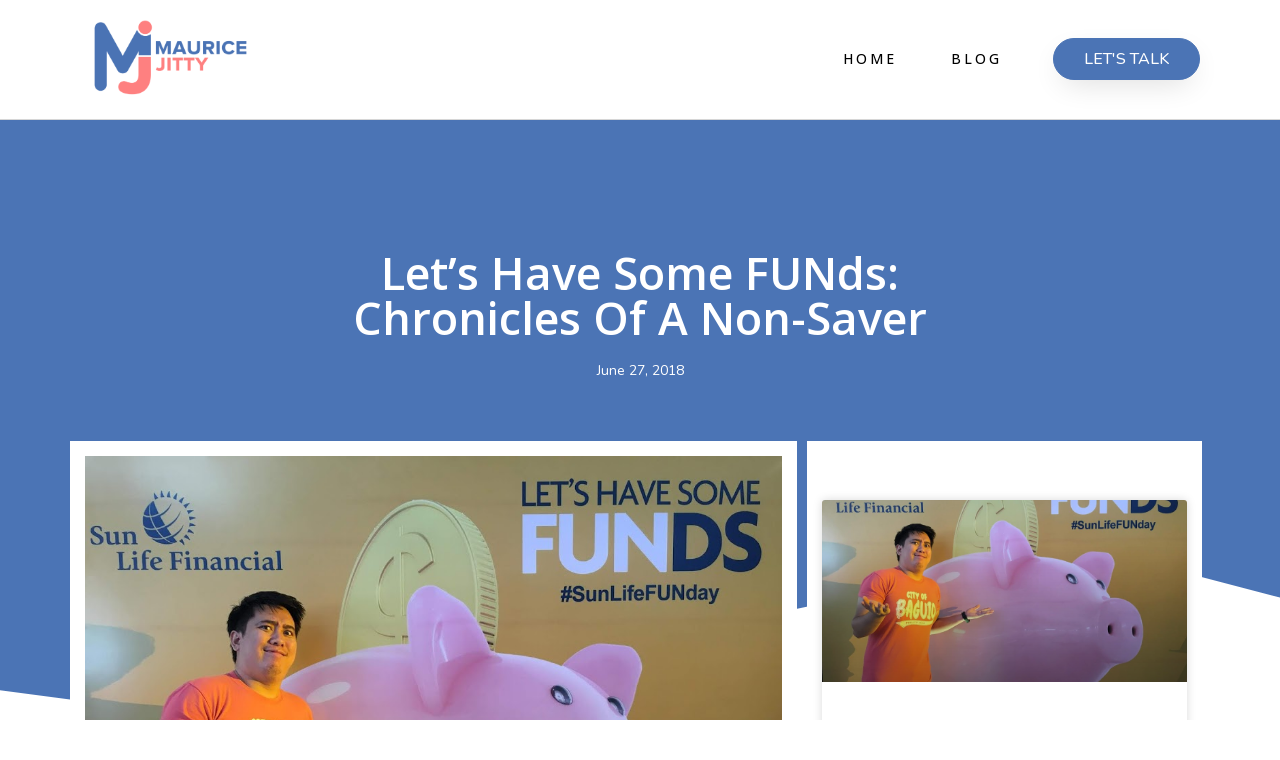

--- FILE ---
content_type: text/html; charset=UTF-8
request_url: https://mauricejitty.com/chronicles-of-a-non-saver/
body_size: 16524
content:
<!doctype html>
<html lang="en-US">
<head>
	<meta charset="UTF-8">
		<meta name="viewport" content="width=device-width, initial-scale=1">
	<link rel="profile" href="https://gmpg.org/xfn/11">
	<meta name='robots' content='index, follow, max-image-preview:large, max-snippet:-1, max-video-preview:-1' />

	<!-- This site is optimized with the Yoast SEO Premium plugin v21.7 (Yoast SEO v23.7) - https://yoast.com/wordpress/plugins/seo/ -->
	<title>Let&#039;s Have Some FUNds: Chronicles of A Non-Saver - Maurice Jitty</title>
	<meta name="description" content="Read this article to know more how a millennial non-saver learned the value of financial literacy in his day-to-day life." />
	<link rel="canonical" href="https://mauricejitty.com/chronicles-of-a-non-saver/" />
	<meta property="og:locale" content="en_US" />
	<meta property="og:type" content="article" />
	<meta property="og:title" content="Let&#039;s Have Some FUNds: Chronicles of A Non-Saver" />
	<meta property="og:description" content="Read this article to know more how a millennial non-saver learned the value of financial literacy in his day-to-day life." />
	<meta property="og:url" content="https://mauricejitty.com/chronicles-of-a-non-saver/" />
	<meta property="og:site_name" content="Maurice Jitty" />
	<meta property="article:published_time" content="2018-06-27T13:57:00+00:00" />
	<meta property="article:modified_time" content="2020-09-05T14:53:29+00:00" />
	<meta property="og:image" content="https://mauricejitty.com/wp-content/uploads/2018/06/35932171_10216411831556484_2060463586198683648_n.jpg" />
	<meta property="og:image:width" content="1024" />
	<meta property="og:image:height" content="768" />
	<meta property="og:image:type" content="image/jpeg" />
	<meta name="author" content="Maurice Jitty Villaester" />
	<meta name="twitter:card" content="summary_large_image" />
	<meta name="twitter:label1" content="Written by" />
	<meta name="twitter:data1" content="Maurice Jitty Villaester" />
	<meta name="twitter:label2" content="Est. reading time" />
	<meta name="twitter:data2" content="4 minutes" />
	<script type="application/ld+json" class="yoast-schema-graph">{"@context":"https://schema.org","@graph":[{"@type":"Article","@id":"https://mauricejitty.com/chronicles-of-a-non-saver/#article","isPartOf":{"@id":"https://mauricejitty.com/chronicles-of-a-non-saver/"},"author":{"name":"Maurice Jitty Villaester","@id":"https://mauricejitty.com/#/schema/person/5c6e88c18d323aef706e1190b5b2b192"},"headline":"Let&#8217;s Have Some FUNds: Chronicles of A Non-Saver","datePublished":"2018-06-27T13:57:00+00:00","dateModified":"2020-09-05T14:53:29+00:00","mainEntityOfPage":{"@id":"https://mauricejitty.com/chronicles-of-a-non-saver/"},"wordCount":812,"commentCount":0,"publisher":{"@id":"https://mauricejitty.com/#organization"},"image":{"@id":"https://mauricejitty.com/chronicles-of-a-non-saver/#primaryimage"},"thumbnailUrl":"https://mauricejitty.com/wp-content/uploads/2018/06/35932171_10216411831556484_2060463586198683648_n.jpg","articleSection":["Blog"],"inLanguage":"en-US","potentialAction":[{"@type":"CommentAction","name":"Comment","target":["https://mauricejitty.com/chronicles-of-a-non-saver/#respond"]}]},{"@type":"WebPage","@id":"https://mauricejitty.com/chronicles-of-a-non-saver/","url":"https://mauricejitty.com/chronicles-of-a-non-saver/","name":"Let's Have Some FUNds: Chronicles of A Non-Saver - Maurice Jitty","isPartOf":{"@id":"https://mauricejitty.com/#website"},"primaryImageOfPage":{"@id":"https://mauricejitty.com/chronicles-of-a-non-saver/#primaryimage"},"image":{"@id":"https://mauricejitty.com/chronicles-of-a-non-saver/#primaryimage"},"thumbnailUrl":"https://mauricejitty.com/wp-content/uploads/2018/06/35932171_10216411831556484_2060463586198683648_n.jpg","datePublished":"2018-06-27T13:57:00+00:00","dateModified":"2020-09-05T14:53:29+00:00","description":"Read this article to know more how a millennial non-saver learned the value of financial literacy in his day-to-day life.","breadcrumb":{"@id":"https://mauricejitty.com/chronicles-of-a-non-saver/#breadcrumb"},"inLanguage":"en-US","potentialAction":[{"@type":"ReadAction","target":["https://mauricejitty.com/chronicles-of-a-non-saver/"]}]},{"@type":"ImageObject","inLanguage":"en-US","@id":"https://mauricejitty.com/chronicles-of-a-non-saver/#primaryimage","url":"https://mauricejitty.com/wp-content/uploads/2018/06/35932171_10216411831556484_2060463586198683648_n.jpg","contentUrl":"https://mauricejitty.com/wp-content/uploads/2018/06/35932171_10216411831556484_2060463586198683648_n.jpg","width":1024,"height":768},{"@type":"BreadcrumbList","@id":"https://mauricejitty.com/chronicles-of-a-non-saver/#breadcrumb","itemListElement":[{"@type":"ListItem","position":1,"name":"Home","item":"https://mauricejitty.com/"},{"@type":"ListItem","position":2,"name":"Blog","item":"https://mauricejitty.com/blog/"},{"@type":"ListItem","position":3,"name":"Let&#8217;s Have Some FUNds: Chronicles of A Non-Saver"}]},{"@type":"WebSite","@id":"https://mauricejitty.com/#website","url":"https://mauricejitty.com/","name":"Maurice Jitty","description":"Maurice Jitty: Your Digital Marketer","publisher":{"@id":"https://mauricejitty.com/#organization"},"potentialAction":[{"@type":"SearchAction","target":{"@type":"EntryPoint","urlTemplate":"https://mauricejitty.com/?s={search_term_string}"},"query-input":{"@type":"PropertyValueSpecification","valueRequired":true,"valueName":"search_term_string"}}],"inLanguage":"en-US"},{"@type":"Organization","@id":"https://mauricejitty.com/#organization","name":"Maurice Jitty","url":"https://mauricejitty.com/","logo":{"@type":"ImageObject","inLanguage":"en-US","@id":"https://mauricejitty.com/#/schema/logo/image/","url":"https://mauricejitty.com/wp-content/uploads/2020/07/cropped-mj-logos-05.png","contentUrl":"https://mauricejitty.com/wp-content/uploads/2020/07/cropped-mj-logos-05.png","width":1723,"height":544,"caption":"Maurice Jitty"},"image":{"@id":"https://mauricejitty.com/#/schema/logo/image/"}},{"@type":"Person","@id":"https://mauricejitty.com/#/schema/person/5c6e88c18d323aef706e1190b5b2b192","name":"Maurice Jitty Villaester","image":{"@type":"ImageObject","inLanguage":"en-US","@id":"https://mauricejitty.com/#/schema/person/image/","url":"https://secure.gravatar.com/avatar/9effa3bac6a8c5db67d56639324b320a?s=96&d=mm&r=g","contentUrl":"https://secure.gravatar.com/avatar/9effa3bac6a8c5db67d56639324b320a?s=96&d=mm&r=g","caption":"Maurice Jitty Villaester"},"description":"I help eCommerce entrepreneurs increase their sales, get loyal customers, and scale their businesses using custom-tailored, data-driven, and growth-focused Facebook ads strategies.","url":"https://mauricejitty.com/author/maurice/"}]}</script>
	<!-- / Yoast SEO Premium plugin. -->


<link rel="amphtml" href="https://mauricejitty.com/chronicles-of-a-non-saver/amp/" /><meta name="generator" content="AMP for WP 1.0.95"/><link rel="alternate" type="application/rss+xml" title="Maurice Jitty &raquo; Feed" href="https://mauricejitty.com/feed/" />
<link rel="alternate" type="application/rss+xml" title="Maurice Jitty &raquo; Comments Feed" href="https://mauricejitty.com/comments/feed/" />
<link rel="alternate" type="application/rss+xml" title="Maurice Jitty &raquo; Let&#8217;s Have Some FUNds: Chronicles of A Non-Saver Comments Feed" href="https://mauricejitty.com/chronicles-of-a-non-saver/feed/" />
<script>
window._wpemojiSettings = {"baseUrl":"https:\/\/s.w.org\/images\/core\/emoji\/15.0.3\/72x72\/","ext":".png","svgUrl":"https:\/\/s.w.org\/images\/core\/emoji\/15.0.3\/svg\/","svgExt":".svg","source":{"concatemoji":"https:\/\/mauricejitty.com\/wp-includes\/js\/wp-emoji-release.min.js?ver=6.6.4"}};
/*! This file is auto-generated */
!function(i,n){var o,s,e;function c(e){try{var t={supportTests:e,timestamp:(new Date).valueOf()};sessionStorage.setItem(o,JSON.stringify(t))}catch(e){}}function p(e,t,n){e.clearRect(0,0,e.canvas.width,e.canvas.height),e.fillText(t,0,0);var t=new Uint32Array(e.getImageData(0,0,e.canvas.width,e.canvas.height).data),r=(e.clearRect(0,0,e.canvas.width,e.canvas.height),e.fillText(n,0,0),new Uint32Array(e.getImageData(0,0,e.canvas.width,e.canvas.height).data));return t.every(function(e,t){return e===r[t]})}function u(e,t,n){switch(t){case"flag":return n(e,"\ud83c\udff3\ufe0f\u200d\u26a7\ufe0f","\ud83c\udff3\ufe0f\u200b\u26a7\ufe0f")?!1:!n(e,"\ud83c\uddfa\ud83c\uddf3","\ud83c\uddfa\u200b\ud83c\uddf3")&&!n(e,"\ud83c\udff4\udb40\udc67\udb40\udc62\udb40\udc65\udb40\udc6e\udb40\udc67\udb40\udc7f","\ud83c\udff4\u200b\udb40\udc67\u200b\udb40\udc62\u200b\udb40\udc65\u200b\udb40\udc6e\u200b\udb40\udc67\u200b\udb40\udc7f");case"emoji":return!n(e,"\ud83d\udc26\u200d\u2b1b","\ud83d\udc26\u200b\u2b1b")}return!1}function f(e,t,n){var r="undefined"!=typeof WorkerGlobalScope&&self instanceof WorkerGlobalScope?new OffscreenCanvas(300,150):i.createElement("canvas"),a=r.getContext("2d",{willReadFrequently:!0}),o=(a.textBaseline="top",a.font="600 32px Arial",{});return e.forEach(function(e){o[e]=t(a,e,n)}),o}function t(e){var t=i.createElement("script");t.src=e,t.defer=!0,i.head.appendChild(t)}"undefined"!=typeof Promise&&(o="wpEmojiSettingsSupports",s=["flag","emoji"],n.supports={everything:!0,everythingExceptFlag:!0},e=new Promise(function(e){i.addEventListener("DOMContentLoaded",e,{once:!0})}),new Promise(function(t){var n=function(){try{var e=JSON.parse(sessionStorage.getItem(o));if("object"==typeof e&&"number"==typeof e.timestamp&&(new Date).valueOf()<e.timestamp+604800&&"object"==typeof e.supportTests)return e.supportTests}catch(e){}return null}();if(!n){if("undefined"!=typeof Worker&&"undefined"!=typeof OffscreenCanvas&&"undefined"!=typeof URL&&URL.createObjectURL&&"undefined"!=typeof Blob)try{var e="postMessage("+f.toString()+"("+[JSON.stringify(s),u.toString(),p.toString()].join(",")+"));",r=new Blob([e],{type:"text/javascript"}),a=new Worker(URL.createObjectURL(r),{name:"wpTestEmojiSupports"});return void(a.onmessage=function(e){c(n=e.data),a.terminate(),t(n)})}catch(e){}c(n=f(s,u,p))}t(n)}).then(function(e){for(var t in e)n.supports[t]=e[t],n.supports.everything=n.supports.everything&&n.supports[t],"flag"!==t&&(n.supports.everythingExceptFlag=n.supports.everythingExceptFlag&&n.supports[t]);n.supports.everythingExceptFlag=n.supports.everythingExceptFlag&&!n.supports.flag,n.DOMReady=!1,n.readyCallback=function(){n.DOMReady=!0}}).then(function(){return e}).then(function(){var e;n.supports.everything||(n.readyCallback(),(e=n.source||{}).concatemoji?t(e.concatemoji):e.wpemoji&&e.twemoji&&(t(e.twemoji),t(e.wpemoji)))}))}((window,document),window._wpemojiSettings);
</script>

<style id='wp-emoji-styles-inline-css'>

	img.wp-smiley, img.emoji {
		display: inline !important;
		border: none !important;
		box-shadow: none !important;
		height: 1em !important;
		width: 1em !important;
		margin: 0 0.07em !important;
		vertical-align: -0.1em !important;
		background: none !important;
		padding: 0 !important;
	}
</style>
<link rel='stylesheet' id='wp-block-library-css' href='https://mauricejitty.com/wp-includes/css/dist/block-library/style.min.css?ver=6.6.4' media='all' />
<style id='classic-theme-styles-inline-css'>
/*! This file is auto-generated */
.wp-block-button__link{color:#fff;background-color:#32373c;border-radius:9999px;box-shadow:none;text-decoration:none;padding:calc(.667em + 2px) calc(1.333em + 2px);font-size:1.125em}.wp-block-file__button{background:#32373c;color:#fff;text-decoration:none}
</style>
<style id='global-styles-inline-css'>
:root{--wp--preset--aspect-ratio--square: 1;--wp--preset--aspect-ratio--4-3: 4/3;--wp--preset--aspect-ratio--3-4: 3/4;--wp--preset--aspect-ratio--3-2: 3/2;--wp--preset--aspect-ratio--2-3: 2/3;--wp--preset--aspect-ratio--16-9: 16/9;--wp--preset--aspect-ratio--9-16: 9/16;--wp--preset--color--black: #000000;--wp--preset--color--cyan-bluish-gray: #abb8c3;--wp--preset--color--white: #ffffff;--wp--preset--color--pale-pink: #f78da7;--wp--preset--color--vivid-red: #cf2e2e;--wp--preset--color--luminous-vivid-orange: #ff6900;--wp--preset--color--luminous-vivid-amber: #fcb900;--wp--preset--color--light-green-cyan: #7bdcb5;--wp--preset--color--vivid-green-cyan: #00d084;--wp--preset--color--pale-cyan-blue: #8ed1fc;--wp--preset--color--vivid-cyan-blue: #0693e3;--wp--preset--color--vivid-purple: #9b51e0;--wp--preset--gradient--vivid-cyan-blue-to-vivid-purple: linear-gradient(135deg,rgba(6,147,227,1) 0%,rgb(155,81,224) 100%);--wp--preset--gradient--light-green-cyan-to-vivid-green-cyan: linear-gradient(135deg,rgb(122,220,180) 0%,rgb(0,208,130) 100%);--wp--preset--gradient--luminous-vivid-amber-to-luminous-vivid-orange: linear-gradient(135deg,rgba(252,185,0,1) 0%,rgba(255,105,0,1) 100%);--wp--preset--gradient--luminous-vivid-orange-to-vivid-red: linear-gradient(135deg,rgba(255,105,0,1) 0%,rgb(207,46,46) 100%);--wp--preset--gradient--very-light-gray-to-cyan-bluish-gray: linear-gradient(135deg,rgb(238,238,238) 0%,rgb(169,184,195) 100%);--wp--preset--gradient--cool-to-warm-spectrum: linear-gradient(135deg,rgb(74,234,220) 0%,rgb(151,120,209) 20%,rgb(207,42,186) 40%,rgb(238,44,130) 60%,rgb(251,105,98) 80%,rgb(254,248,76) 100%);--wp--preset--gradient--blush-light-purple: linear-gradient(135deg,rgb(255,206,236) 0%,rgb(152,150,240) 100%);--wp--preset--gradient--blush-bordeaux: linear-gradient(135deg,rgb(254,205,165) 0%,rgb(254,45,45) 50%,rgb(107,0,62) 100%);--wp--preset--gradient--luminous-dusk: linear-gradient(135deg,rgb(255,203,112) 0%,rgb(199,81,192) 50%,rgb(65,88,208) 100%);--wp--preset--gradient--pale-ocean: linear-gradient(135deg,rgb(255,245,203) 0%,rgb(182,227,212) 50%,rgb(51,167,181) 100%);--wp--preset--gradient--electric-grass: linear-gradient(135deg,rgb(202,248,128) 0%,rgb(113,206,126) 100%);--wp--preset--gradient--midnight: linear-gradient(135deg,rgb(2,3,129) 0%,rgb(40,116,252) 100%);--wp--preset--font-size--small: 13px;--wp--preset--font-size--medium: 20px;--wp--preset--font-size--large: 36px;--wp--preset--font-size--x-large: 42px;--wp--preset--spacing--20: 0.44rem;--wp--preset--spacing--30: 0.67rem;--wp--preset--spacing--40: 1rem;--wp--preset--spacing--50: 1.5rem;--wp--preset--spacing--60: 2.25rem;--wp--preset--spacing--70: 3.38rem;--wp--preset--spacing--80: 5.06rem;--wp--preset--shadow--natural: 6px 6px 9px rgba(0, 0, 0, 0.2);--wp--preset--shadow--deep: 12px 12px 50px rgba(0, 0, 0, 0.4);--wp--preset--shadow--sharp: 6px 6px 0px rgba(0, 0, 0, 0.2);--wp--preset--shadow--outlined: 6px 6px 0px -3px rgba(255, 255, 255, 1), 6px 6px rgba(0, 0, 0, 1);--wp--preset--shadow--crisp: 6px 6px 0px rgba(0, 0, 0, 1);}:where(.is-layout-flex){gap: 0.5em;}:where(.is-layout-grid){gap: 0.5em;}body .is-layout-flex{display: flex;}.is-layout-flex{flex-wrap: wrap;align-items: center;}.is-layout-flex > :is(*, div){margin: 0;}body .is-layout-grid{display: grid;}.is-layout-grid > :is(*, div){margin: 0;}:where(.wp-block-columns.is-layout-flex){gap: 2em;}:where(.wp-block-columns.is-layout-grid){gap: 2em;}:where(.wp-block-post-template.is-layout-flex){gap: 1.25em;}:where(.wp-block-post-template.is-layout-grid){gap: 1.25em;}.has-black-color{color: var(--wp--preset--color--black) !important;}.has-cyan-bluish-gray-color{color: var(--wp--preset--color--cyan-bluish-gray) !important;}.has-white-color{color: var(--wp--preset--color--white) !important;}.has-pale-pink-color{color: var(--wp--preset--color--pale-pink) !important;}.has-vivid-red-color{color: var(--wp--preset--color--vivid-red) !important;}.has-luminous-vivid-orange-color{color: var(--wp--preset--color--luminous-vivid-orange) !important;}.has-luminous-vivid-amber-color{color: var(--wp--preset--color--luminous-vivid-amber) !important;}.has-light-green-cyan-color{color: var(--wp--preset--color--light-green-cyan) !important;}.has-vivid-green-cyan-color{color: var(--wp--preset--color--vivid-green-cyan) !important;}.has-pale-cyan-blue-color{color: var(--wp--preset--color--pale-cyan-blue) !important;}.has-vivid-cyan-blue-color{color: var(--wp--preset--color--vivid-cyan-blue) !important;}.has-vivid-purple-color{color: var(--wp--preset--color--vivid-purple) !important;}.has-black-background-color{background-color: var(--wp--preset--color--black) !important;}.has-cyan-bluish-gray-background-color{background-color: var(--wp--preset--color--cyan-bluish-gray) !important;}.has-white-background-color{background-color: var(--wp--preset--color--white) !important;}.has-pale-pink-background-color{background-color: var(--wp--preset--color--pale-pink) !important;}.has-vivid-red-background-color{background-color: var(--wp--preset--color--vivid-red) !important;}.has-luminous-vivid-orange-background-color{background-color: var(--wp--preset--color--luminous-vivid-orange) !important;}.has-luminous-vivid-amber-background-color{background-color: var(--wp--preset--color--luminous-vivid-amber) !important;}.has-light-green-cyan-background-color{background-color: var(--wp--preset--color--light-green-cyan) !important;}.has-vivid-green-cyan-background-color{background-color: var(--wp--preset--color--vivid-green-cyan) !important;}.has-pale-cyan-blue-background-color{background-color: var(--wp--preset--color--pale-cyan-blue) !important;}.has-vivid-cyan-blue-background-color{background-color: var(--wp--preset--color--vivid-cyan-blue) !important;}.has-vivid-purple-background-color{background-color: var(--wp--preset--color--vivid-purple) !important;}.has-black-border-color{border-color: var(--wp--preset--color--black) !important;}.has-cyan-bluish-gray-border-color{border-color: var(--wp--preset--color--cyan-bluish-gray) !important;}.has-white-border-color{border-color: var(--wp--preset--color--white) !important;}.has-pale-pink-border-color{border-color: var(--wp--preset--color--pale-pink) !important;}.has-vivid-red-border-color{border-color: var(--wp--preset--color--vivid-red) !important;}.has-luminous-vivid-orange-border-color{border-color: var(--wp--preset--color--luminous-vivid-orange) !important;}.has-luminous-vivid-amber-border-color{border-color: var(--wp--preset--color--luminous-vivid-amber) !important;}.has-light-green-cyan-border-color{border-color: var(--wp--preset--color--light-green-cyan) !important;}.has-vivid-green-cyan-border-color{border-color: var(--wp--preset--color--vivid-green-cyan) !important;}.has-pale-cyan-blue-border-color{border-color: var(--wp--preset--color--pale-cyan-blue) !important;}.has-vivid-cyan-blue-border-color{border-color: var(--wp--preset--color--vivid-cyan-blue) !important;}.has-vivid-purple-border-color{border-color: var(--wp--preset--color--vivid-purple) !important;}.has-vivid-cyan-blue-to-vivid-purple-gradient-background{background: var(--wp--preset--gradient--vivid-cyan-blue-to-vivid-purple) !important;}.has-light-green-cyan-to-vivid-green-cyan-gradient-background{background: var(--wp--preset--gradient--light-green-cyan-to-vivid-green-cyan) !important;}.has-luminous-vivid-amber-to-luminous-vivid-orange-gradient-background{background: var(--wp--preset--gradient--luminous-vivid-amber-to-luminous-vivid-orange) !important;}.has-luminous-vivid-orange-to-vivid-red-gradient-background{background: var(--wp--preset--gradient--luminous-vivid-orange-to-vivid-red) !important;}.has-very-light-gray-to-cyan-bluish-gray-gradient-background{background: var(--wp--preset--gradient--very-light-gray-to-cyan-bluish-gray) !important;}.has-cool-to-warm-spectrum-gradient-background{background: var(--wp--preset--gradient--cool-to-warm-spectrum) !important;}.has-blush-light-purple-gradient-background{background: var(--wp--preset--gradient--blush-light-purple) !important;}.has-blush-bordeaux-gradient-background{background: var(--wp--preset--gradient--blush-bordeaux) !important;}.has-luminous-dusk-gradient-background{background: var(--wp--preset--gradient--luminous-dusk) !important;}.has-pale-ocean-gradient-background{background: var(--wp--preset--gradient--pale-ocean) !important;}.has-electric-grass-gradient-background{background: var(--wp--preset--gradient--electric-grass) !important;}.has-midnight-gradient-background{background: var(--wp--preset--gradient--midnight) !important;}.has-small-font-size{font-size: var(--wp--preset--font-size--small) !important;}.has-medium-font-size{font-size: var(--wp--preset--font-size--medium) !important;}.has-large-font-size{font-size: var(--wp--preset--font-size--large) !important;}.has-x-large-font-size{font-size: var(--wp--preset--font-size--x-large) !important;}
:where(.wp-block-post-template.is-layout-flex){gap: 1.25em;}:where(.wp-block-post-template.is-layout-grid){gap: 1.25em;}
:where(.wp-block-columns.is-layout-flex){gap: 2em;}:where(.wp-block-columns.is-layout-grid){gap: 2em;}
:root :where(.wp-block-pullquote){font-size: 1.5em;line-height: 1.6;}
</style>
<link rel='stylesheet' id='hello-elementor-css' href='https://mauricejitty.com/wp-content/themes/hello-elementor/style.min.css?ver=2.6.1' media='all' />
<link rel='stylesheet' id='hello-elementor-theme-style-css' href='https://mauricejitty.com/wp-content/themes/hello-elementor/theme.min.css?ver=2.6.1' media='all' />
<link rel='stylesheet' id='elementor-icons-css' href='https://mauricejitty.com/wp-content/plugins/elementor/assets/lib/eicons/css/elementor-icons.min.css?ver=5.29.0' media='all' />
<link rel='stylesheet' id='elementor-frontend-css' href='https://mauricejitty.com/wp-content/plugins/elementor/assets/css/frontend.min.css?ver=3.21.4' media='all' />
<link rel='stylesheet' id='swiper-css' href='https://mauricejitty.com/wp-content/plugins/elementor/assets/lib/swiper/v8/css/swiper.min.css?ver=8.4.5' media='all' />
<link rel='stylesheet' id='elementor-post-68-css' href='https://mauricejitty.com/wp-content/uploads/elementor/css/post-68.css?ver=1706678797' media='all' />
<link rel='stylesheet' id='elementor-pro-css' href='https://mauricejitty.com/wp-content/plugins/elementor-pro/assets/css/frontend.min.css?ver=3.19.0' media='all' />
<link rel='stylesheet' id='elementor-global-css' href='https://mauricejitty.com/wp-content/uploads/elementor/css/global.css?ver=1706678797' media='all' />
<link rel='stylesheet' id='elementor-post-67-css' href='https://mauricejitty.com/wp-content/uploads/elementor/css/post-67.css?ver=1706678797' media='all' />
<link rel='stylesheet' id='elementor-post-74-css' href='https://mauricejitty.com/wp-content/uploads/elementor/css/post-74.css?ver=1706678797' media='all' />
<link rel='stylesheet' id='elementor-post-109-css' href='https://mauricejitty.com/wp-content/uploads/elementor/css/post-109.css?ver=1706768781' media='all' />
<link rel='stylesheet' id='google-fonts-1-css' href='https://fonts.googleapis.com/css?family=Open+Sans%3A100%2C100italic%2C200%2C200italic%2C300%2C300italic%2C400%2C400italic%2C500%2C500italic%2C600%2C600italic%2C700%2C700italic%2C800%2C800italic%2C900%2C900italic%7CNunito%3A100%2C100italic%2C200%2C200italic%2C300%2C300italic%2C400%2C400italic%2C500%2C500italic%2C600%2C600italic%2C700%2C700italic%2C800%2C800italic%2C900%2C900italic%7CMontserrat%3A100%2C100italic%2C200%2C200italic%2C300%2C300italic%2C400%2C400italic%2C500%2C500italic%2C600%2C600italic%2C700%2C700italic%2C800%2C800italic%2C900%2C900italic&#038;display=auto&#038;ver=6.6.4' media='all' />
<link rel='stylesheet' id='elementor-icons-shared-0-css' href='https://mauricejitty.com/wp-content/plugins/elementor/assets/lib/font-awesome/css/fontawesome.min.css?ver=5.15.3' media='all' />
<link rel='stylesheet' id='elementor-icons-fa-brands-css' href='https://mauricejitty.com/wp-content/plugins/elementor/assets/lib/font-awesome/css/brands.min.css?ver=5.15.3' media='all' />
<link rel="preconnect" href="https://fonts.gstatic.com/" crossorigin><link rel="https://api.w.org/" href="https://mauricejitty.com/wp-json/" /><link rel="alternate" title="JSON" type="application/json" href="https://mauricejitty.com/wp-json/wp/v2/posts/16" /><link rel="EditURI" type="application/rsd+xml" title="RSD" href="https://mauricejitty.com/xmlrpc.php?rsd" />
<meta name="generator" content="WordPress 6.6.4" />
<link rel='shortlink' href='https://mauricejitty.com/?p=16' />
<link rel="alternate" title="oEmbed (JSON)" type="application/json+oembed" href="https://mauricejitty.com/wp-json/oembed/1.0/embed?url=https%3A%2F%2Fmauricejitty.com%2Fchronicles-of-a-non-saver%2F" />
<link rel="alternate" title="oEmbed (XML)" type="text/xml+oembed" href="https://mauricejitty.com/wp-json/oembed/1.0/embed?url=https%3A%2F%2Fmauricejitty.com%2Fchronicles-of-a-non-saver%2F&#038;format=xml" />
<meta name="generator" content="Elementor 3.21.4; features: e_optimized_assets_loading, additional_custom_breakpoints; settings: css_print_method-external, google_font-enabled, font_display-auto">
<link rel="icon" href="https://mauricejitty.com/wp-content/uploads/2020/07/cropped-logo-32x32.png" sizes="32x32" />
<link rel="icon" href="https://mauricejitty.com/wp-content/uploads/2020/07/cropped-logo-192x192.png" sizes="192x192" />
<link rel="apple-touch-icon" href="https://mauricejitty.com/wp-content/uploads/2020/07/cropped-logo-180x180.png" />
<meta name="msapplication-TileImage" content="https://mauricejitty.com/wp-content/uploads/2020/07/cropped-logo-270x270.png" />
</head>
<body class="post-template-default single single-post postid-16 single-format-standard wp-custom-logo elementor-default elementor-kit-68 elementor-page-109">


<a class="skip-link screen-reader-text" href="#content">
	Skip to content</a>

		<div data-elementor-type="header" data-elementor-id="67" class="elementor elementor-67 elementor-location-header" data-elementor-post-type="elementor_library">
					<header class="elementor-section elementor-top-section elementor-element elementor-element-6dea552e elementor-section-content-middle elementor-section-boxed elementor-section-height-default elementor-section-height-default" data-id="6dea552e" data-element_type="section" data-settings="{&quot;background_background&quot;:&quot;classic&quot;}">
						<div class="elementor-container elementor-column-gap-default">
					<div class="elementor-column elementor-col-33 elementor-top-column elementor-element elementor-element-fb2d57a" data-id="fb2d57a" data-element_type="column">
			<div class="elementor-widget-wrap elementor-element-populated">
						<div class="elementor-element elementor-element-f1cd9ee elementor-widget elementor-widget-image" data-id="f1cd9ee" data-element_type="widget" data-widget_type="image.default">
				<div class="elementor-widget-container">
														<a href="/">
							<img width="800" height="395" src="https://mauricejitty.com/wp-content/uploads/2020/06/MJ_Logo-01-1024x505.png" class="attachment-large size-large wp-image-134" alt="" srcset="https://mauricejitty.com/wp-content/uploads/2020/06/MJ_Logo-01-1024x505.png 1024w, https://mauricejitty.com/wp-content/uploads/2020/06/MJ_Logo-01-300x148.png 300w, https://mauricejitty.com/wp-content/uploads/2020/06/MJ_Logo-01-768x379.png 768w, https://mauricejitty.com/wp-content/uploads/2020/06/MJ_Logo-01-1536x758.png 1536w, https://mauricejitty.com/wp-content/uploads/2020/06/MJ_Logo-01-2048x1010.png 2048w" sizes="(max-width: 800px) 100vw, 800px" />								</a>
													</div>
				</div>
					</div>
		</div>
				<div class="elementor-column elementor-col-33 elementor-top-column elementor-element elementor-element-2b2761a7" data-id="2b2761a7" data-element_type="column">
			<div class="elementor-widget-wrap elementor-element-populated">
						<div class="elementor-element elementor-element-70c9290f elementor-nav-menu__align-end elementor-nav-menu--stretch elementor-nav-menu--dropdown-tablet elementor-nav-menu__text-align-aside elementor-nav-menu--toggle elementor-nav-menu--burger elementor-widget elementor-widget-nav-menu" data-id="70c9290f" data-element_type="widget" data-settings="{&quot;full_width&quot;:&quot;stretch&quot;,&quot;submenu_icon&quot;:{&quot;value&quot;:&quot;&lt;i class=\&quot;\&quot;&gt;&lt;\/i&gt;&quot;,&quot;library&quot;:&quot;&quot;},&quot;layout&quot;:&quot;horizontal&quot;,&quot;toggle&quot;:&quot;burger&quot;}" data-widget_type="nav-menu.default">
				<div class="elementor-widget-container">
						<nav class="elementor-nav-menu--main elementor-nav-menu__container elementor-nav-menu--layout-horizontal e--pointer-none">
				<ul id="menu-1-70c9290f" class="elementor-nav-menu"><li class="menu-item menu-item-type-post_type menu-item-object-page menu-item-home menu-item-83"><a href="https://mauricejitty.com/" class="elementor-item">Home</a></li>
<li class="menu-item menu-item-type-post_type menu-item-object-page current_page_parent menu-item-82"><a href="https://mauricejitty.com/blog/" class="elementor-item">Blog</a></li>
</ul>			</nav>
					<div class="elementor-menu-toggle" role="button" tabindex="0" aria-label="Menu Toggle" aria-expanded="false">
			<i aria-hidden="true" role="presentation" class="elementor-menu-toggle__icon--open eicon-menu-bar"></i><i aria-hidden="true" role="presentation" class="elementor-menu-toggle__icon--close eicon-close"></i>			<span class="elementor-screen-only">Menu</span>
		</div>
					<nav class="elementor-nav-menu--dropdown elementor-nav-menu__container" aria-hidden="true">
				<ul id="menu-2-70c9290f" class="elementor-nav-menu"><li class="menu-item menu-item-type-post_type menu-item-object-page menu-item-home menu-item-83"><a href="https://mauricejitty.com/" class="elementor-item" tabindex="-1">Home</a></li>
<li class="menu-item menu-item-type-post_type menu-item-object-page current_page_parent menu-item-82"><a href="https://mauricejitty.com/blog/" class="elementor-item" tabindex="-1">Blog</a></li>
</ul>			</nav>
				</div>
				</div>
					</div>
		</div>
				<div class="elementor-column elementor-col-33 elementor-top-column elementor-element elementor-element-3bfba3d2" data-id="3bfba3d2" data-element_type="column">
			<div class="elementor-widget-wrap elementor-element-populated">
						<div class="elementor-element elementor-element-603563d elementor-align-right elementor-mobile-align-justify elementor-widget elementor-widget-button" data-id="603563d" data-element_type="widget" data-widget_type="button.default">
				<div class="elementor-widget-container">
					<div class="elementor-button-wrapper">
			<a class="elementor-button elementor-button-link elementor-size-md" href="#elementor-action%3Aaction%3Dpopup%3Aopen%26settings%3DeyJpZCI6IjEyNiIsInRvZ2dsZSI6ZmFsc2V9">
						<span class="elementor-button-content-wrapper">
									<span class="elementor-button-text">LET'S TALK</span>
					</span>
					</a>
		</div>
				</div>
				</div>
					</div>
		</div>
					</div>
		</header>
				</div>
				<div data-elementor-type="single" data-elementor-id="109" class="elementor elementor-109 elementor-location-single post-16 post type-post status-publish format-standard has-post-thumbnail hentry category-blog" data-elementor-post-type="elementor_library">
					<section class="elementor-section elementor-top-section elementor-element elementor-element-2a3aa77f elementor-section-boxed elementor-section-height-default elementor-section-height-default" data-id="2a3aa77f" data-element_type="section" data-settings="{&quot;background_background&quot;:&quot;classic&quot;,&quot;shape_divider_bottom&quot;:&quot;pyramids&quot;}">
					<div class="elementor-shape elementor-shape-bottom" data-negative="false">
			<svg xmlns="http://www.w3.org/2000/svg" viewBox="0 0 1000 100" preserveAspectRatio="none">
	<path class="elementor-shape-fill" d="M761.9,44.1L643.1,27.2L333.8,98L0,3.8V0l1000,0v3.9"/>
</svg>		</div>
					<div class="elementor-container elementor-column-gap-default">
					<div class="elementor-column elementor-col-100 elementor-top-column elementor-element elementor-element-4e80cc6d" data-id="4e80cc6d" data-element_type="column">
			<div class="elementor-widget-wrap elementor-element-populated">
						<div class="elementor-element elementor-element-2c35e918 elementor-widget elementor-widget-theme-post-title elementor-page-title elementor-widget-heading" data-id="2c35e918" data-element_type="widget" data-widget_type="theme-post-title.default">
				<div class="elementor-widget-container">
			<h1 class="elementor-heading-title elementor-size-default">Let&#8217;s Have Some FUNds: Chronicles of A Non-Saver</h1>		</div>
				</div>
				<div class="elementor-element elementor-element-22ab2947 elementor-align-center elementor-widget elementor-widget-post-info" data-id="22ab2947" data-element_type="widget" data-widget_type="post-info.default">
				<div class="elementor-widget-container">
					<ul class="elementor-inline-items elementor-icon-list-items elementor-post-info">
								<li class="elementor-icon-list-item elementor-repeater-item-62990f6 elementor-inline-item" itemprop="datePublished">
						<a href="https://mauricejitty.com/2018/06/27/">
														<span class="elementor-icon-list-text elementor-post-info__item elementor-post-info__item--type-date">
										June 27, 2018					</span>
									</a>
				</li>
				</ul>
				</div>
				</div>
					</div>
		</div>
					</div>
		</section>
				<section class="elementor-section elementor-top-section elementor-element elementor-element-17b81e43 elementor-section-boxed elementor-section-height-default elementor-section-height-default" data-id="17b81e43" data-element_type="section">
						<div class="elementor-container elementor-column-gap-no">
					<div class="elementor-column elementor-col-66 elementor-top-column elementor-element elementor-element-18b4a4af" data-id="18b4a4af" data-element_type="column" data-settings="{&quot;background_background&quot;:&quot;classic&quot;}">
			<div class="elementor-widget-wrap elementor-element-populated">
						<div class="elementor-element elementor-element-5f522a9c elementor-widget elementor-widget-theme-post-featured-image elementor-widget-image" data-id="5f522a9c" data-element_type="widget" data-widget_type="theme-post-featured-image.default">
				<div class="elementor-widget-container">
													<img width="1024" height="768" src="https://mauricejitty.com/wp-content/uploads/2018/06/35932171_10216411831556484_2060463586198683648_n.jpg" class="attachment-full size-full wp-image-34" alt="" srcset="https://mauricejitty.com/wp-content/uploads/2018/06/35932171_10216411831556484_2060463586198683648_n.jpg 1024w, https://mauricejitty.com/wp-content/uploads/2018/06/35932171_10216411831556484_2060463586198683648_n-300x225.jpg 300w, https://mauricejitty.com/wp-content/uploads/2018/06/35932171_10216411831556484_2060463586198683648_n-768x576.jpg 768w" sizes="(max-width: 1024px) 100vw, 1024px" />													</div>
				</div>
				<div class="elementor-element elementor-element-7001353a elementor-share-buttons--skin-flat elementor-grid-3 elementor-share-buttons--view-icon elementor-share-buttons--shape-square elementor-share-buttons--color-official elementor-widget elementor-widget-share-buttons" data-id="7001353a" data-element_type="widget" data-widget_type="share-buttons.default">
				<div class="elementor-widget-container">
					<div class="elementor-grid">
								<div class="elementor-grid-item">
						<div
							class="elementor-share-btn elementor-share-btn_facebook"
							role="button"
							tabindex="0"
							aria-label="Share on facebook"
						>
															<span class="elementor-share-btn__icon">
								<i class="fab fa-facebook" aria-hidden="true"></i>							</span>
																				</div>
					</div>
									<div class="elementor-grid-item">
						<div
							class="elementor-share-btn elementor-share-btn_twitter"
							role="button"
							tabindex="0"
							aria-label="Share on twitter"
						>
															<span class="elementor-share-btn__icon">
								<i class="fab fa-twitter" aria-hidden="true"></i>							</span>
																				</div>
					</div>
									<div class="elementor-grid-item">
						<div
							class="elementor-share-btn elementor-share-btn_pinterest"
							role="button"
							tabindex="0"
							aria-label="Share on pinterest"
						>
															<span class="elementor-share-btn__icon">
								<i class="fab fa-pinterest" aria-hidden="true"></i>							</span>
																				</div>
					</div>
						</div>
				</div>
				</div>
				<div class="elementor-element elementor-element-6db8f3af elementor-widget elementor-widget-theme-post-content" data-id="6db8f3af" data-element_type="widget" data-widget_type="theme-post-content.default">
				<div class="elementor-widget-container">
			<p>I have never been a fan of saving. Throughout my life, my Mom is always there for me to provide all my needs. Most of the people that I know consider me as a compulsive buyer. I want to have everything that I want in an instant. The sad reality is that is not how the world works.</p>
<p>Though I had a lot of part-time gigs and sidelines before my graduation, my finances are more or less sustained by my parents. With just one phone call, they could always send me some money through money courier services. I never had any savings before. But when graduation happened, everything started to change.</p>
<p>The first company that I some with was a state university located a few meters from my home in the province. It offered some measly pay that I believe is not enough for my then workload. Because I was a fresh graduate, I had no choice but to understand the situation. I accepted my fate wholeheartedly and continued my work as a teacher. It may not have paid me that much, but it was one of the best experiences that I had. The people were great. My students were jamming. I was able to share my knowledge with the staffers of our student publication. It was perfect until I receive my pay every 5th and 20th of the month.</p>
<p>Aside from teaching, I also had the chance to pursue higher learning by enrolling in a diploma course in Professional Education. And as we know, it entails financial obligation in my end because of tuition and other school fees. I also have some responsibilities at home, so there&#8217;s almost nothing left for me. Yes, I was able to finish it, but I was not able to have any savings from my first employment.</p>
<p>This was when I realized that financial literacy is not a priority in academic institutions. It is just ironic that our schools teach us things that are essential in the workplace, yet they do not care about our well-being beyond our work life. They promise to help us grow holistically, but a simple financial literacy integration in our courses did not even cross in their mind. I was just so lucky that I had a teacher before, who was associated with Sun Life Financial, that gave a heart-to-heart talk on financial planning. The sad thing is that we were not able to understand a job because we were just juniors then. The people working in student affairs should have given us this talk during our exit interviews to make sure that we are ready in the battle of life.</p>
<p>Though it may be entirely too late, at least I had the chance to attend Sun Life Financial&#8217;s Let&#8217;s Have Some FUNds at the Ayala Center on June 24. I was so happy to know that there are ways for me to manage my finances.</p>
<div style="clear: both; text-align: center;"><a style="margin-left: 1em; margin-right: 1em;" href="https://mauricejitty.com/wp-content/uploads/2018/06/465.jpg" data-abc="true"><img fetchpriority="high" fetchpriority="high" decoding="async" src="https://mauricejitty.com/wp-content/uploads/2018/06/465-168x300.jpg" width="223" height="400" border="0" data-original-width="539" data-original-height="960"></a></div>
<p>Spectrum &#8220;partypreneur&#8221; and Rhipstop CEO Kaz Onozawa, architect and Blind Clothing owner Kathrynn Dawn Sy, and Sugbo Mercado partner and marketing and communications manager Karlo Lim took the stage and how they were able to thrive in their respective pursuits and manage their money at the same time. To complement their stories, Sun Life Trainer Danah Mae Latonio, and Sun Life Regional Sales Managers Margaret Bernardo and Michael Gustilo also shared concrete steps that one can take to steer his financial journey in the right direction.</p>
<p>Hosted by Sun Life Trainer and Pop District Bazaar host Jett Pe and Miss Cebu 2011 and ABS-CBN TV personality Mia Ali, Let&#8217;s Have Some FUNds also featured musical performances by Jacky Chang, Bethany, and Mandaue Nights.</p>
<p>Registration began at 1 pm, and prizes included investment starter funds worth P5,000 and Ayala Cinema movie tickets were given away in separate raffle draws.</p>
<p>Let&#8217;s Have Sun Life Financial presented some FUNds as part of its celebration of Financial Independence Month this June. After Cebu, the event will also be mounted in Davao and Iloilo. Follow Sun Life (@SunLifePH) on Facebook, Twitter, and Instagram to know more.</p>
<p>The event was also supported by BAI TV, Cebu Bloggers Society, Cebu Content Creators, and Ayala Center Cebu.</p>
<p><b>About Sun Life Financial</b></p>
<p>Sun Life Financial is a leading international financial services organization providing a diverse range of insurance, wealth, and asset management solutions to individuals and corporate Clients. Sun Life Financial has operations in several markets worldwide, including Canada, the United States, the United Kingdom, Ireland, Hong Kong, the Philippines, Japan, Indonesia, India, China, Australia, Singapore, Vietnam, Malaysia, and Bermuda. As of December 31, 2016, Sun Life Financial had total assets under management of $903 billion. For more information, please visit www.sunlife.com.</p>
<p>Sun Life Financial Inc. trades on the Toronto (TSX), New York (NYSE) and Philippine (PSE) stock exchanges under the ticker symbol SLF.</p>
		</div>
				</div>
					</div>
		</div>
				<div class="elementor-column elementor-col-33 elementor-top-column elementor-element elementor-element-f51aef4" data-id="f51aef4" data-element_type="column" data-settings="{&quot;background_background&quot;:&quot;classic&quot;}">
			<div class="elementor-widget-wrap elementor-element-populated">
						<div class="elementor-element elementor-element-5effdbe elementor-widget elementor-widget-facebook-comments" data-id="5effdbe" data-element_type="widget" data-widget_type="facebook-comments.default">
				<div class="elementor-widget-container">
					<div class="elementor-facebook-widget fb-comments" data-href="https://mauricejitty.com?p=16" data-width="100%" data-numposts="10" data-order-by="social" style="min-height: 1px"></div>
				</div>
				</div>
				<div class="elementor-element elementor-element-1119b76 elementor-grid-1 elementor-grid-tablet-2 elementor-grid-mobile-1 elementor-posts--thumbnail-top elementor-card-shadow-yes elementor-posts__hover-gradient elementor-widget elementor-widget-posts" data-id="1119b76" data-element_type="widget" data-settings="{&quot;cards_columns&quot;:&quot;1&quot;,&quot;cards_columns_tablet&quot;:&quot;2&quot;,&quot;cards_columns_mobile&quot;:&quot;1&quot;,&quot;cards_row_gap&quot;:{&quot;unit&quot;:&quot;px&quot;,&quot;size&quot;:35,&quot;sizes&quot;:[]},&quot;cards_row_gap_tablet&quot;:{&quot;unit&quot;:&quot;px&quot;,&quot;size&quot;:&quot;&quot;,&quot;sizes&quot;:[]},&quot;cards_row_gap_mobile&quot;:{&quot;unit&quot;:&quot;px&quot;,&quot;size&quot;:&quot;&quot;,&quot;sizes&quot;:[]}}" data-widget_type="posts.cards">
				<div class="elementor-widget-container">
					<div class="elementor-posts-container elementor-posts elementor-posts--skin-cards elementor-grid">
				<article class="elementor-post elementor-grid-item post-16 post type-post status-publish format-standard has-post-thumbnail hentry category-blog">
			<div class="elementor-post__card">
				<a class="elementor-post__thumbnail__link" href="https://mauricejitty.com/chronicles-of-a-non-saver/" tabindex="-1" ><div class="elementor-post__thumbnail"><img loading="lazy" width="300" height="225" src="https://mauricejitty.com/wp-content/uploads/2018/06/35932171_10216411831556484_2060463586198683648_n-300x225.jpg" class="attachment-medium size-medium wp-image-34" alt="" decoding="async" srcset="https://mauricejitty.com/wp-content/uploads/2018/06/35932171_10216411831556484_2060463586198683648_n-300x225.jpg 300w, https://mauricejitty.com/wp-content/uploads/2018/06/35932171_10216411831556484_2060463586198683648_n-768x576.jpg 768w, https://mauricejitty.com/wp-content/uploads/2018/06/35932171_10216411831556484_2060463586198683648_n.jpg 1024w" sizes="(max-width: 300px) 100vw, 300px" /></div></a>
				<div class="elementor-post__text">
				<h3 class="elementor-post__title">
			<a href="https://mauricejitty.com/chronicles-of-a-non-saver/" >
				Let&#8217;s Have Some FUNds: Chronicles of A Non-Saver			</a>
		</h3>
				</div>
					</div>
		</article>
				<article class="elementor-post elementor-grid-item post-15 post type-post status-publish format-standard has-post-thumbnail hentry category-blog">
			<div class="elementor-post__card">
				<a class="elementor-post__thumbnail__link" href="https://mauricejitty.com/yup-you-cant-be-sick-so-what-now/" tabindex="-1" ><div class="elementor-post__thumbnail"><img loading="lazy" width="300" height="265" src="https://mauricejitty.com/wp-content/uploads/2018/08/enchong-300x265.jpg" class="attachment-medium size-medium wp-image-32" alt="" decoding="async" srcset="https://mauricejitty.com/wp-content/uploads/2018/08/enchong-300x265.jpg 300w, https://mauricejitty.com/wp-content/uploads/2018/08/enchong-768x678.jpg 768w, https://mauricejitty.com/wp-content/uploads/2018/08/enchong.jpg 960w" sizes="(max-width: 300px) 100vw, 300px" /></div></a>
				<div class="elementor-post__text">
				<h3 class="elementor-post__title">
			<a href="https://mauricejitty.com/yup-you-cant-be-sick-so-what-now/" >
				Yup! You Can&#8217;t Be Sick. So, What Now?			</a>
		</h3>
				</div>
					</div>
		</article>
				</div>
		
				</div>
				</div>
					</div>
		</div>
					</div>
		</section>
				<section class="elementor-section elementor-top-section elementor-element elementor-element-2baccfb elementor-section-boxed elementor-section-height-default elementor-section-height-default" data-id="2baccfb" data-element_type="section">
						<div class="elementor-container elementor-column-gap-default">
					<div class="elementor-column elementor-col-100 elementor-top-column elementor-element elementor-element-8c13b78" data-id="8c13b78" data-element_type="column">
			<div class="elementor-widget-wrap elementor-element-populated">
						<div class="elementor-element elementor-element-b153cf6 elementor-author-box--avatar-yes elementor-author-box--name-yes elementor-author-box--biography-yes elementor-author-box--link-no elementor-widget elementor-widget-author-box" data-id="b153cf6" data-element_type="widget" data-widget_type="author-box.default">
				<div class="elementor-widget-container">
					<div class="elementor-author-box">
							<div  class="elementor-author-box__avatar">
					<img src="https://secure.gravatar.com/avatar/9effa3bac6a8c5db67d56639324b320a?s=300&#038;d=mm&#038;r=g" alt="Maurice Jitty Villaester" loading="lazy">
				</div>
			
			<div class="elementor-author-box__text">
									<div >
						<h4 class="elementor-author-box__name">
							Maurice Jitty Villaester						</h4>
					</div>
				
									<div class="elementor-author-box__bio">
						I help eCommerce entrepreneurs increase their sales, get loyal customers, and scale their businesses using custom-tailored, data-driven, and growth-focused Facebook ads strategies.					</div>
				
							</div>
		</div>
				</div>
				</div>
				<div class="elementor-element elementor-element-36aac92 elementor-widget elementor-widget-post-comments" data-id="36aac92" data-element_type="widget" data-widget_type="post-comments.theme_comments">
				<div class="elementor-widget-container">
			<section id="comments" class="comments-area">

	

	<div id="respond" class="comment-respond">
		<h2 id="reply-title" class="comment-reply-title">Leave a Reply <small><a rel="nofollow" id="cancel-comment-reply-link" href="/chronicles-of-a-non-saver/#respond" style="display:none;">Cancel reply</a></small></h2><form action="https://mauricejitty.com/wp-comments-post.php" method="post" id="commentform" class="comment-form" novalidate><p class="comment-notes"><span id="email-notes">Your email address will not be published.</span> <span class="required-field-message">Required fields are marked <span class="required">*</span></span></p><p class="comment-form-comment"><label for="comment">Comment <span class="required">*</span></label> <textarea id="comment" name="comment" cols="45" rows="8" maxlength="65525" required></textarea></p><p class="comment-form-author"><label for="author">Name <span class="required">*</span></label> <input id="author" name="author" type="text" value="" size="30" maxlength="245" autocomplete="name" required /></p>
<p class="comment-form-email"><label for="email">Email <span class="required">*</span></label> <input id="email" name="email" type="email" value="" size="30" maxlength="100" aria-describedby="email-notes" autocomplete="email" required /></p>
<p class="comment-form-url"><label for="url">Website</label> <input id="url" name="url" type="url" value="" size="30" maxlength="200" autocomplete="url" /></p>
<p class="comment-form-cookies-consent"><input id="wp-comment-cookies-consent" name="wp-comment-cookies-consent" type="checkbox" value="yes" /> <label for="wp-comment-cookies-consent">Save my name, email, and website in this browser for the next time I comment.</label></p>
<p class="form-submit"><input name="submit" type="submit" id="submit" class="submit" value="Post Comment" /> <input type='hidden' name='comment_post_ID' value='16' id='comment_post_ID' />
<input type='hidden' name='comment_parent' id='comment_parent' value='0' />
</p><p style="display: none;"><input type="hidden" id="akismet_comment_nonce" name="akismet_comment_nonce" value="4b35517ab4" /></p><p style="display: none !important;" class="akismet-fields-container" data-prefix="ak_"><label>&#916;<textarea name="ak_hp_textarea" cols="45" rows="8" maxlength="100"></textarea></label><input type="hidden" id="ak_js_1" name="ak_js" value="231"/><script>document.getElementById( "ak_js_1" ).setAttribute( "value", ( new Date() ).getTime() );</script></p></form>	</div><!-- #respond -->
	
</section><!-- .comments-area -->
		</div>
				</div>
					</div>
		</div>
					</div>
		</section>
				<section class="elementor-section elementor-top-section elementor-element elementor-element-e639480 elementor-section-boxed elementor-section-height-default elementor-section-height-default" data-id="e639480" data-element_type="section">
						<div class="elementor-container elementor-column-gap-default">
					<div class="elementor-column elementor-col-100 elementor-top-column elementor-element elementor-element-e1bb260" data-id="e1bb260" data-element_type="column">
			<div class="elementor-widget-wrap">
							</div>
		</div>
					</div>
		</section>
				</div>
				<div data-elementor-type="footer" data-elementor-id="74" class="elementor elementor-74 elementor-location-footer" data-elementor-post-type="elementor_library">
					<section class="elementor-section elementor-top-section elementor-element elementor-element-327bbd5 elementor-section-boxed elementor-section-height-default elementor-section-height-default" data-id="327bbd5" data-element_type="section">
						<div class="elementor-container elementor-column-gap-default">
					<div class="elementor-column elementor-col-100 elementor-top-column elementor-element elementor-element-7e52ae4" data-id="7e52ae4" data-element_type="column">
			<div class="elementor-widget-wrap elementor-element-populated">
						<div class="elementor-element elementor-element-6dc81ea elementor-widget elementor-widget-heading" data-id="6dc81ea" data-element_type="widget" data-widget_type="heading.default">
				<div class="elementor-widget-container">
			<h2 class="elementor-heading-title elementor-size-default">Contact</h2>		</div>
				</div>
				<div class="elementor-element elementor-element-6abf300 elementor-widget elementor-widget-text-editor" data-id="6abf300" data-element_type="widget" data-widget_type="text-editor.default">
				<div class="elementor-widget-container">
							<p>For inquiries, questions, concerns, and comments feel free to leave a message and I&#8217;ll get back to you as soon as I can!</p>						</div>
				</div>
				<div class="elementor-element elementor-element-719c769 elementor-button-align-center elementor-widget elementor-widget-form" data-id="719c769" data-element_type="widget" data-settings="{&quot;step_next_label&quot;:&quot;Next&quot;,&quot;step_previous_label&quot;:&quot;Previous&quot;,&quot;button_width&quot;:&quot;100&quot;,&quot;step_type&quot;:&quot;number_text&quot;,&quot;step_icon_shape&quot;:&quot;circle&quot;}" data-widget_type="form.default">
				<div class="elementor-widget-container">
					<form class="elementor-form" method="post" name="New Form">
			<input type="hidden" name="post_id" value="74"/>
			<input type="hidden" name="form_id" value="719c769"/>
			<input type="hidden" name="referer_title" value="Let&#039;s Have Some FUNds: Chronicles of A Non-Saver - Maurice Jitty" />

							<input type="hidden" name="queried_id" value="16"/>
			
			<div class="elementor-form-fields-wrapper elementor-labels-">
								<div class="elementor-field-type-text elementor-field-group elementor-column elementor-field-group-name elementor-col-100">
												<label for="form-field-name" class="elementor-field-label elementor-screen-only">
								Name							</label>
														<input size="1" type="text" name="form_fields[name]" id="form-field-name" class="elementor-field elementor-size-sm  elementor-field-textual" placeholder="Name">
											</div>
								<div class="elementor-field-type-email elementor-field-group elementor-column elementor-field-group-email elementor-col-100 elementor-field-required">
												<label for="form-field-email" class="elementor-field-label elementor-screen-only">
								Email							</label>
														<input size="1" type="email" name="form_fields[email]" id="form-field-email" class="elementor-field elementor-size-sm  elementor-field-textual" placeholder="Email" required="required" aria-required="true">
											</div>
								<div class="elementor-field-type-textarea elementor-field-group elementor-column elementor-field-group-message elementor-col-100">
												<label for="form-field-message" class="elementor-field-label elementor-screen-only">
								Message							</label>
						<textarea class="elementor-field-textual elementor-field  elementor-size-sm" name="form_fields[message]" id="form-field-message" rows="4" placeholder="Message"></textarea>				</div>
								<div class="elementor-field-group elementor-column elementor-field-type-submit elementor-col-100 e-form__buttons">
					<button type="submit" class="elementor-button elementor-size-md">
						<span >
															<span class=" elementor-button-icon">
																										</span>
																						<span class="elementor-button-text">SEND MESSAGE</span>
													</span>
					</button>
				</div>
			</div>
		</form>
				</div>
				</div>
					</div>
		</div>
					</div>
		</section>
				<section class="elementor-section elementor-top-section elementor-element elementor-element-68b0478 elementor-section-boxed elementor-section-height-default elementor-section-height-default" data-id="68b0478" data-element_type="section" data-settings="{&quot;background_background&quot;:&quot;classic&quot;}">
						<div class="elementor-container elementor-column-gap-default">
					<div class="elementor-column elementor-col-100 elementor-top-column elementor-element elementor-element-edefb3a" data-id="edefb3a" data-element_type="column">
			<div class="elementor-widget-wrap elementor-element-populated">
						<div class="elementor-element elementor-element-76e97041 elementor-icon-list--layout-inline elementor-mobile-align-center elementor-align-center elementor-list-item-link-full_width elementor-widget elementor-widget-icon-list" data-id="76e97041" data-element_type="widget" data-widget_type="icon-list.default">
				<div class="elementor-widget-container">
					<ul class="elementor-icon-list-items elementor-inline-items">
							<li class="elementor-icon-list-item elementor-inline-item">
											<a href="https://www.facebook.com/mauricedigital">

												<span class="elementor-icon-list-icon">
							<i aria-hidden="true" class="fab fa-facebook-f"></i>						</span>
										<span class="elementor-icon-list-text"></span>
											</a>
									</li>
								<li class="elementor-icon-list-item elementor-inline-item">
											<a href="https://twitter.com/mauricedigital?fbclid=IwAR1BK9FOQaYiP6BlK-cOxqGtKJF-pdG3SNhHBvDQDXQPPrcQ24bW8skIV4Q">

												<span class="elementor-icon-list-icon">
							<i aria-hidden="true" class="fab fa-twitter"></i>						</span>
										<span class="elementor-icon-list-text"></span>
											</a>
									</li>
								<li class="elementor-icon-list-item elementor-inline-item">
											<a href="https://www.linkedin.com/in/mauricejitty/?fbclid=IwAR0rzWUNgIDp93kKFlF1Iy4WGXESfqLwBIww8vplZUVZC6gukMR4syxGg4s">

												<span class="elementor-icon-list-icon">
							<i aria-hidden="true" class="fab fa-linkedin"></i>						</span>
										<span class="elementor-icon-list-text"></span>
											</a>
									</li>
								<li class="elementor-icon-list-item elementor-inline-item">
											<a href="https://www.instagram.com/maurice.digital/?fbclid=IwAR3VsDM3IxO3EBgcos2VORT8a3L8FesPPnSnU9oBy8r5dJ1ZXXvdBO4TTU8">

												<span class="elementor-icon-list-icon">
							<i aria-hidden="true" class="fab fa-instagram"></i>						</span>
										<span class="elementor-icon-list-text"></span>
											</a>
									</li>
						</ul>
				</div>
				</div>
				<div class="elementor-element elementor-element-d10b516 elementor-widget elementor-widget-text-editor" data-id="d10b516" data-element_type="widget" data-widget_type="text-editor.default">
				<div class="elementor-widget-container">
							<p>© 2020 mauricejitty.com | <a href="/cdn-cgi/l/email-protection" class="__cf_email__" data-cfemail="2c414d595e454f4946455858556c4b414d4540024f4341">[email&#160;protected]</a> | <span style="font-size: 1rem;">+639276371713</span></p>						</div>
				</div>
					</div>
		</div>
					</div>
		</section>
				</div>
		
		<div data-elementor-type="popup" data-elementor-id="126" class="elementor elementor-126 elementor-location-popup" data-elementor-settings="{&quot;entrance_animation&quot;:&quot;zoomIn&quot;,&quot;exit_animation&quot;:&quot;rotateInUpLeft&quot;,&quot;entrance_animation_duration&quot;:{&quot;unit&quot;:&quot;px&quot;,&quot;size&quot;:&quot;1&quot;,&quot;sizes&quot;:[]},&quot;a11y_navigation&quot;:&quot;yes&quot;,&quot;timing&quot;:[]}" data-elementor-post-type="elementor_library">
					<section class="elementor-section elementor-top-section elementor-element elementor-element-7e587b76 elementor-section-height-min-height elementor-section-items-stretch elementor-section-boxed elementor-section-height-default" data-id="7e587b76" data-element_type="section" data-settings="{&quot;background_background&quot;:&quot;classic&quot;,&quot;background_motion_fx_mouseTrack_effect&quot;:&quot;yes&quot;,&quot;background_motion_fx_mouseTrack_speed&quot;:{&quot;unit&quot;:&quot;px&quot;,&quot;size&quot;:&quot;0.5&quot;,&quot;sizes&quot;:[]},&quot;background_motion_fx_motion_fx_mouse&quot;:&quot;yes&quot;,&quot;background_motion_fx_mouseTrack_direction&quot;:&quot;negative&quot;}">
						<div class="elementor-container elementor-column-gap-default">
					<div class="elementor-column elementor-col-100 elementor-top-column elementor-element elementor-element-42085a8d" data-id="42085a8d" data-element_type="column">
			<div class="elementor-widget-wrap elementor-element-populated">
						<div class="elementor-element elementor-element-784e893a elementor-widget__width-auto elementor-absolute elementor-widget-mobile__width-initial elementor-invisible elementor-widget elementor-widget-image" data-id="784e893a" data-element_type="widget" data-settings="{&quot;_position&quot;:&quot;absolute&quot;,&quot;motion_fx_motion_fx_mouse&quot;:&quot;yes&quot;,&quot;motion_fx_mouseTrack_effect&quot;:&quot;yes&quot;,&quot;motion_fx_mouseTrack_speed&quot;:{&quot;unit&quot;:&quot;px&quot;,&quot;size&quot;:&quot;0.2&quot;,&quot;sizes&quot;:[]},&quot;_animation&quot;:&quot;rotateInDownLeft&quot;,&quot;_animation_delay&quot;:&quot;600&quot;}" data-widget_type="image.default">
				<div class="elementor-widget-container">
													<img src="https://mauricejitty.com/wp-content/uploads/elementor/thumbs/small_c_popup-orgcuc7dbh73nlmstikm0gtisxb8l739dyy28fjl18.png" title="small_c_popup.png" alt="small_c_popup.png" loading="lazy" />													</div>
				</div>
				<section class="elementor-section elementor-inner-section elementor-element elementor-element-44ecc4d5 elementor-section-boxed elementor-section-height-default elementor-section-height-default" data-id="44ecc4d5" data-element_type="section">
						<div class="elementor-container elementor-column-gap-default">
					<div class="elementor-column elementor-col-100 elementor-inner-column elementor-element elementor-element-279cdfb9" data-id="279cdfb9" data-element_type="column" data-settings="{&quot;background_background&quot;:&quot;classic&quot;}">
			<div class="elementor-widget-wrap elementor-element-populated">
					<div class="elementor-background-overlay"></div>
						<div class="elementor-element elementor-element-59586ac8 elementor-widget elementor-widget-heading" data-id="59586ac8" data-element_type="widget" data-widget_type="heading.default">
				<div class="elementor-widget-container">
			<h3 class="elementor-heading-title elementor-size-default">Let's have a chat
</h3>		</div>
				</div>
				<div class="elementor-element elementor-element-71c62507 elementor-widget elementor-widget-heading" data-id="71c62507" data-element_type="widget" data-widget_type="heading.default">
				<div class="elementor-widget-container">
			<h2 class="elementor-heading-title elementor-size-default">Learn how I helped 100 top brands gain success.</h2>		</div>
				</div>
				<div class="elementor-element elementor-element-26fbd9a elementor-button-align-end elementor-widget elementor-widget-form" data-id="26fbd9a" data-element_type="widget" data-settings="{&quot;step_next_label&quot;:&quot;Next&quot;,&quot;step_previous_label&quot;:&quot;Previous&quot;,&quot;button_width&quot;:&quot;100&quot;,&quot;step_type&quot;:&quot;number_text&quot;,&quot;step_icon_shape&quot;:&quot;circle&quot;}" data-widget_type="form.default">
				<div class="elementor-widget-container">
					<form class="elementor-form" method="post" name="New Form">
			<input type="hidden" name="post_id" value="126"/>
			<input type="hidden" name="form_id" value="26fbd9a"/>
			<input type="hidden" name="referer_title" value="Let&#039;s Have Some FUNds: Chronicles of A Non-Saver - Maurice Jitty" />

							<input type="hidden" name="queried_id" value="16"/>
			
			<div class="elementor-form-fields-wrapper elementor-labels-">
								<div class="elementor-field-type-text elementor-field-group elementor-column elementor-field-group-v7m0cgp elementor-col-100">
												<label for="form-field-v7m0cgp" class="elementor-field-label elementor-screen-only">
								Name							</label>
														<input size="1" type="text" name="form_fields[v7m0cgp]" id="form-field-v7m0cgp" class="elementor-field elementor-size-lg  elementor-field-textual" placeholder="Name">
											</div>
								<div class="elementor-field-type-email elementor-field-group elementor-column elementor-field-group-1tiwszt elementor-col-100 elementor-field-required">
												<label for="form-field-1tiwszt" class="elementor-field-label elementor-screen-only">
								Email							</label>
														<input size="1" type="email" name="form_fields[1tiwszt]" id="form-field-1tiwszt" class="elementor-field elementor-size-lg  elementor-field-textual" placeholder="Email" required="required" aria-required="true">
											</div>
								<div class="elementor-field-type-textarea elementor-field-group elementor-column elementor-field-group-ymymxv2 elementor-col-100">
												<label for="form-field-ymymxv2" class="elementor-field-label elementor-screen-only">
								Message							</label>
						<textarea class="elementor-field-textual elementor-field  elementor-size-lg" name="form_fields[ymymxv2]" id="form-field-ymymxv2" rows="4" placeholder="Message"></textarea>				</div>
								<div class="elementor-field-group elementor-column elementor-field-type-submit elementor-col-100 e-form__buttons">
					<button type="submit" class="elementor-button elementor-size-md">
						<span >
															<span class=" elementor-button-icon">
																										</span>
																						<span class="elementor-button-text">Send</span>
													</span>
					</button>
				</div>
			</div>
		</form>
				</div>
				</div>
					</div>
		</div>
					</div>
		</section>
					</div>
		</div>
					</div>
		</section>
				</div>
		<link rel='stylesheet' id='elementor-icons-fa-regular-css' href='https://mauricejitty.com/wp-content/plugins/elementor/assets/lib/font-awesome/css/regular.min.css?ver=5.15.3' media='all' />
<link rel='stylesheet' id='elementor-icons-fa-solid-css' href='https://mauricejitty.com/wp-content/plugins/elementor/assets/lib/font-awesome/css/solid.min.css?ver=5.15.3' media='all' />
<link rel='stylesheet' id='elementor-post-126-css' href='https://mauricejitty.com/wp-content/uploads/elementor/css/post-126.css?ver=1706678798' media='all' />
<link rel='stylesheet' id='e-animations-css' href='https://mauricejitty.com/wp-content/plugins/elementor/assets/lib/animations/animations.min.css?ver=3.21.4' media='all' />
<link rel='stylesheet' id='google-fonts-2-css' href='https://fonts.googleapis.com/css?family=Varela+Round%3A100%2C100italic%2C200%2C200italic%2C300%2C300italic%2C400%2C400italic%2C500%2C500italic%2C600%2C600italic%2C700%2C700italic%2C800%2C800italic%2C900%2C900italic&#038;display=auto&#038;ver=6.6.4' media='all' />
<script data-cfasync="false" src="/cdn-cgi/scripts/5c5dd728/cloudflare-static/email-decode.min.js"></script><script src="https://mauricejitty.com/wp-includes/js/jquery/jquery.min.js?ver=3.7.1" id="jquery-core-js"></script>
<script src="https://mauricejitty.com/wp-includes/js/jquery/jquery-migrate.min.js?ver=3.4.1" id="jquery-migrate-js"></script>
<script src="https://mauricejitty.com/wp-content/plugins/elementor-pro/assets/lib/smartmenus/jquery.smartmenus.min.js?ver=1.2.1" id="smartmenus-js"></script>
<script src="https://mauricejitty.com/wp-includes/js/imagesloaded.min.js?ver=5.0.0" id="imagesloaded-js"></script>
<script src="https://mauricejitty.com/wp-includes/js/comment-reply.min.js?ver=6.6.4" id="comment-reply-js" async data-wp-strategy="async"></script>
<script defer src="https://mauricejitty.com/wp-content/plugins/akismet/_inc/akismet-frontend.js?ver=1704874922" id="akismet-frontend-js"></script>
<script src="https://mauricejitty.com/wp-content/plugins/elementor-pro/assets/js/webpack-pro.runtime.min.js?ver=3.19.0" id="elementor-pro-webpack-runtime-js"></script>
<script src="https://mauricejitty.com/wp-content/plugins/elementor/assets/js/webpack.runtime.min.js?ver=3.21.4" id="elementor-webpack-runtime-js"></script>
<script src="https://mauricejitty.com/wp-content/plugins/elementor/assets/js/frontend-modules.min.js?ver=3.21.4" id="elementor-frontend-modules-js"></script>
<script src="https://mauricejitty.com/wp-includes/js/dist/hooks.min.js?ver=2810c76e705dd1a53b18" id="wp-hooks-js"></script>
<script src="https://mauricejitty.com/wp-includes/js/dist/i18n.min.js?ver=5e580eb46a90c2b997e6" id="wp-i18n-js"></script>
<script id="wp-i18n-js-after">
wp.i18n.setLocaleData( { 'text direction\u0004ltr': [ 'ltr' ] } );
</script>
<script id="elementor-pro-frontend-js-before">
var ElementorProFrontendConfig = {"ajaxurl":"https:\/\/mauricejitty.com\/wp-admin\/admin-ajax.php","nonce":"38f2660788","urls":{"assets":"https:\/\/mauricejitty.com\/wp-content\/plugins\/elementor-pro\/assets\/","rest":"https:\/\/mauricejitty.com\/wp-json\/"},"shareButtonsNetworks":{"facebook":{"title":"Facebook","has_counter":true},"twitter":{"title":"Twitter"},"linkedin":{"title":"LinkedIn","has_counter":true},"pinterest":{"title":"Pinterest","has_counter":true},"reddit":{"title":"Reddit","has_counter":true},"vk":{"title":"VK","has_counter":true},"odnoklassniki":{"title":"OK","has_counter":true},"tumblr":{"title":"Tumblr"},"digg":{"title":"Digg"},"skype":{"title":"Skype"},"stumbleupon":{"title":"StumbleUpon","has_counter":true},"mix":{"title":"Mix"},"telegram":{"title":"Telegram"},"pocket":{"title":"Pocket","has_counter":true},"xing":{"title":"XING","has_counter":true},"whatsapp":{"title":"WhatsApp"},"email":{"title":"Email"},"print":{"title":"Print"}},"facebook_sdk":{"lang":"en_US","app_id":""},"lottie":{"defaultAnimationUrl":"https:\/\/mauricejitty.com\/wp-content\/plugins\/elementor-pro\/modules\/lottie\/assets\/animations\/default.json"}};
</script>
<script src="https://mauricejitty.com/wp-content/plugins/elementor-pro/assets/js/frontend.min.js?ver=3.19.0" id="elementor-pro-frontend-js"></script>
<script src="https://mauricejitty.com/wp-content/plugins/elementor/assets/lib/waypoints/waypoints.min.js?ver=4.0.2" id="elementor-waypoints-js"></script>
<script src="https://mauricejitty.com/wp-includes/js/jquery/ui/core.min.js?ver=1.13.3" id="jquery-ui-core-js"></script>
<script id="elementor-frontend-js-before">
var elementorFrontendConfig = {"environmentMode":{"edit":false,"wpPreview":false,"isScriptDebug":false},"i18n":{"shareOnFacebook":"Share on Facebook","shareOnTwitter":"Share on Twitter","pinIt":"Pin it","download":"Download","downloadImage":"Download image","fullscreen":"Fullscreen","zoom":"Zoom","share":"Share","playVideo":"Play Video","previous":"Previous","next":"Next","close":"Close","a11yCarouselWrapperAriaLabel":"Carousel | Horizontal scrolling: Arrow Left & Right","a11yCarouselPrevSlideMessage":"Previous slide","a11yCarouselNextSlideMessage":"Next slide","a11yCarouselFirstSlideMessage":"This is the first slide","a11yCarouselLastSlideMessage":"This is the last slide","a11yCarouselPaginationBulletMessage":"Go to slide"},"is_rtl":false,"breakpoints":{"xs":0,"sm":480,"md":768,"lg":1025,"xl":1440,"xxl":1600},"responsive":{"breakpoints":{"mobile":{"label":"Mobile Portrait","value":767,"default_value":767,"direction":"max","is_enabled":true},"mobile_extra":{"label":"Mobile Landscape","value":880,"default_value":880,"direction":"max","is_enabled":false},"tablet":{"label":"Tablet Portrait","value":1024,"default_value":1024,"direction":"max","is_enabled":true},"tablet_extra":{"label":"Tablet Landscape","value":1200,"default_value":1200,"direction":"max","is_enabled":false},"laptop":{"label":"Laptop","value":1366,"default_value":1366,"direction":"max","is_enabled":false},"widescreen":{"label":"Widescreen","value":2400,"default_value":2400,"direction":"min","is_enabled":false}}},"version":"3.21.4","is_static":false,"experimentalFeatures":{"e_optimized_assets_loading":true,"additional_custom_breakpoints":true,"e_swiper_latest":true,"container_grid":true,"theme_builder_v2":true,"home_screen":true,"ai-layout":true,"landing-pages":true,"page-transitions":true,"notes":true,"form-submissions":true,"e_scroll_snap":true},"urls":{"assets":"https:\/\/mauricejitty.com\/wp-content\/plugins\/elementor\/assets\/"},"swiperClass":"swiper","settings":{"page":[],"editorPreferences":[]},"kit":{"global_image_lightbox":"yes","active_breakpoints":["viewport_mobile","viewport_tablet"],"lightbox_enable_counter":"yes","lightbox_enable_fullscreen":"yes","lightbox_enable_zoom":"yes","lightbox_enable_share":"yes","lightbox_title_src":"title","lightbox_description_src":"description"},"post":{"id":16,"title":"Let%27s%20Have%20Some%20FUNds%3A%20Chronicles%20of%20A%20Non-Saver%20-%20Maurice%20Jitty","excerpt":"","featuredImage":"https:\/\/mauricejitty.com\/wp-content\/uploads\/2018\/06\/35932171_10216411831556484_2060463586198683648_n.jpg"}};
</script>
<script src="https://mauricejitty.com/wp-content/plugins/elementor/assets/js/frontend.min.js?ver=3.21.4" id="elementor-frontend-js"></script>
<script src="https://mauricejitty.com/wp-content/plugins/elementor-pro/assets/js/elements-handlers.min.js?ver=3.19.0" id="pro-elements-handlers-js"></script>

<script defer src="https://static.cloudflareinsights.com/beacon.min.js/vcd15cbe7772f49c399c6a5babf22c1241717689176015" integrity="sha512-ZpsOmlRQV6y907TI0dKBHq9Md29nnaEIPlkf84rnaERnq6zvWvPUqr2ft8M1aS28oN72PdrCzSjY4U6VaAw1EQ==" data-cf-beacon='{"version":"2024.11.0","token":"ba730f3c15954530b3d197ddc5fa2fd3","r":1,"server_timing":{"name":{"cfCacheStatus":true,"cfEdge":true,"cfExtPri":true,"cfL4":true,"cfOrigin":true,"cfSpeedBrain":true},"location_startswith":null}}' crossorigin="anonymous"></script>
</body>
</html>


<!-- Page cached by LiteSpeed Cache 7.7 on 2026-01-28 08:02:41 -->

--- FILE ---
content_type: text/css
request_url: https://mauricejitty.com/wp-content/uploads/elementor/css/post-67.css?ver=1706678797
body_size: 412
content:
.elementor-67 .elementor-element.elementor-element-6dea552e > .elementor-container > .elementor-column > .elementor-widget-wrap{align-content:center;align-items:center;}.elementor-67 .elementor-element.elementor-element-6dea552e:not(.elementor-motion-effects-element-type-background), .elementor-67 .elementor-element.elementor-element-6dea552e > .elementor-motion-effects-container > .elementor-motion-effects-layer{background-color:#ffffff;}.elementor-67 .elementor-element.elementor-element-6dea552e{border-style:solid;border-width:0px 0px 1px 0px;border-color:#d6d6d6;transition:background 0.3s, border 0.3s, border-radius 0.3s, box-shadow 0.3s;padding:5px 020px 5px 20px;}.elementor-67 .elementor-element.elementor-element-6dea552e > .elementor-background-overlay{transition:background 0.3s, border-radius 0.3s, opacity 0.3s;}.elementor-bc-flex-widget .elementor-67 .elementor-element.elementor-element-fb2d57a.elementor-column .elementor-widget-wrap{align-items:center;}.elementor-67 .elementor-element.elementor-element-fb2d57a.elementor-column.elementor-element[data-element_type="column"] > .elementor-widget-wrap.elementor-element-populated{align-content:center;align-items:center;}.elementor-67 .elementor-element.elementor-element-f1cd9ee{text-align:left;}.elementor-67 .elementor-element.elementor-element-f1cd9ee img{width:50%;}.elementor-67 .elementor-element.elementor-element-70c9290f .elementor-menu-toggle{margin-left:auto;background-color:rgba(255,255,255,0);}.elementor-67 .elementor-element.elementor-element-70c9290f .elementor-nav-menu .elementor-item{font-size:14px;font-weight:500;text-transform:uppercase;letter-spacing:3px;}.elementor-67 .elementor-element.elementor-element-70c9290f .elementor-nav-menu--main .elementor-item{color:#000000;fill:#000000;padding-left:27px;padding-right:27px;}.elementor-67 .elementor-element.elementor-element-70c9290f .elementor-nav-menu--main .elementor-item:hover,
					.elementor-67 .elementor-element.elementor-element-70c9290f .elementor-nav-menu--main .elementor-item.elementor-item-active,
					.elementor-67 .elementor-element.elementor-element-70c9290f .elementor-nav-menu--main .elementor-item.highlighted,
					.elementor-67 .elementor-element.elementor-element-70c9290f .elementor-nav-menu--main .elementor-item:focus{color:#4B74B5;fill:#4B74B5;}.elementor-67 .elementor-element.elementor-element-70c9290f .elementor-nav-menu--main .elementor-item.elementor-item-active{color:#4B74B5;}.elementor-67 .elementor-element.elementor-element-70c9290f .elementor-nav-menu--dropdown a:hover,
					.elementor-67 .elementor-element.elementor-element-70c9290f .elementor-nav-menu--dropdown a.elementor-item-active,
					.elementor-67 .elementor-element.elementor-element-70c9290f .elementor-nav-menu--dropdown a.highlighted{background-color:#4B74B5;}.elementor-67 .elementor-element.elementor-element-70c9290f .elementor-nav-menu--dropdown a.elementor-item-active{background-color:#4B74B5;}.elementor-67 .elementor-element.elementor-element-70c9290f .elementor-nav-menu--dropdown .elementor-item, .elementor-67 .elementor-element.elementor-element-70c9290f .elementor-nav-menu--dropdown  .elementor-sub-item{font-family:"Montserrat", Sans-serif;}.elementor-67 .elementor-element.elementor-element-70c9290f div.elementor-menu-toggle{color:#000000;}.elementor-67 .elementor-element.elementor-element-70c9290f div.elementor-menu-toggle svg{fill:#000000;}.elementor-67 .elementor-element.elementor-element-70c9290f div.elementor-menu-toggle:hover{color:#635DFF;}.elementor-67 .elementor-element.elementor-element-70c9290f div.elementor-menu-toggle:hover svg{fill:#635DFF;}.elementor-67 .elementor-element.elementor-element-70c9290f{--nav-menu-icon-size:25px;}.elementor-67 .elementor-element.elementor-element-603563d .elementor-button{fill:#FFFFFF;color:#FFFFFF;background-color:#4B74B5;border-style:solid;border-width:1px 1px 1px 1px;border-color:#4B74B5;border-radius:50px 50px 50px 50px;box-shadow:0px 10px 30px -9px rgba(0,0,0,0.16);padding:12px 30px 12px 30px;}.elementor-67 .elementor-element.elementor-element-603563d .elementor-button:hover, .elementor-67 .elementor-element.elementor-element-603563d .elementor-button:focus{color:#FF8080;background-color:#FFFFFF;border-color:#FF8080;}.elementor-67 .elementor-element.elementor-element-603563d .elementor-button:hover svg, .elementor-67 .elementor-element.elementor-element-603563d .elementor-button:focus svg{fill:#FF8080;}@media(max-width:1024px){.elementor-67 .elementor-element.elementor-element-6dea552e{padding:20px 20px 20px 20px;}}@media(max-width:767px){.elementor-67 .elementor-element.elementor-element-6dea552e{padding:5px 5px 5px 05px;}.elementor-67 .elementor-element.elementor-element-fb2d57a{width:80%;}.elementor-67 .elementor-element.elementor-element-f1cd9ee img{width:65%;}.elementor-67 .elementor-element.elementor-element-2b2761a7{width:20%;}.elementor-67 .elementor-element.elementor-element-70c9290f .elementor-nav-menu--main > .elementor-nav-menu > li > .elementor-nav-menu--dropdown, .elementor-67 .elementor-element.elementor-element-70c9290f .elementor-nav-menu__container.elementor-nav-menu--dropdown{margin-top:24px !important;}.elementor-67 .elementor-element.elementor-element-3bfba3d2{width:100%;}.elementor-67 .elementor-element.elementor-element-603563d .elementor-button{font-size:14px;}}@media(min-width:768px){.elementor-67 .elementor-element.elementor-element-2b2761a7{width:51.667%;}.elementor-67 .elementor-element.elementor-element-3bfba3d2{width:14.997%;}}@media(max-width:1024px) and (min-width:768px){.elementor-67 .elementor-element.elementor-element-2b2761a7{width:35%;}.elementor-67 .elementor-element.elementor-element-3bfba3d2{width:30%;}}

--- FILE ---
content_type: text/css
request_url: https://mauricejitty.com/wp-content/uploads/elementor/css/post-74.css?ver=1706678797
body_size: 419
content:
.elementor-74 .elementor-element.elementor-element-327bbd5{padding:100px 0px 100px 0px;}.elementor-74 .elementor-element.elementor-element-7e52ae4 > .elementor-element-populated{padding:0px 100px 0px 100px;}.elementor-74 .elementor-element.elementor-element-6dc81ea{text-align:center;}.elementor-74 .elementor-element.elementor-element-6dc81ea .elementor-heading-title{color:#3A3A3A;}.elementor-74 .elementor-element.elementor-element-6abf300{text-align:center;}.elementor-74 .elementor-element.elementor-element-719c769 .elementor-field-group{padding-right:calc( 10px/2 );padding-left:calc( 10px/2 );margin-bottom:18px;}.elementor-74 .elementor-element.elementor-element-719c769 .elementor-form-fields-wrapper{margin-left:calc( -10px/2 );margin-right:calc( -10px/2 );margin-bottom:-18px;}.elementor-74 .elementor-element.elementor-element-719c769 .elementor-field-group.recaptcha_v3-bottomleft, .elementor-74 .elementor-element.elementor-element-719c769 .elementor-field-group.recaptcha_v3-bottomright{margin-bottom:0;}body.rtl .elementor-74 .elementor-element.elementor-element-719c769 .elementor-labels-inline .elementor-field-group > label{padding-left:0px;}body:not(.rtl) .elementor-74 .elementor-element.elementor-element-719c769 .elementor-labels-inline .elementor-field-group > label{padding-right:0px;}body .elementor-74 .elementor-element.elementor-element-719c769 .elementor-labels-above .elementor-field-group > label{padding-bottom:0px;}.elementor-74 .elementor-element.elementor-element-719c769 .elementor-field-type-html{padding-bottom:0px;}.elementor-74 .elementor-element.elementor-element-719c769 .elementor-field-group:not(.elementor-field-type-upload) .elementor-field:not(.elementor-select-wrapper){background-color:#ffffff;border-color:#CFCFCF;}.elementor-74 .elementor-element.elementor-element-719c769 .elementor-field-group .elementor-select-wrapper select{background-color:#ffffff;border-color:#CFCFCF;}.elementor-74 .elementor-element.elementor-element-719c769 .elementor-field-group .elementor-select-wrapper::before{color:#CFCFCF;}.elementor-74 .elementor-element.elementor-element-719c769 .e-form__buttons__wrapper__button-next{background-color:#FF8080;color:#ffffff;}.elementor-74 .elementor-element.elementor-element-719c769 .elementor-button[type="submit"]{background-color:#FF8080;color:#ffffff;}.elementor-74 .elementor-element.elementor-element-719c769 .elementor-button[type="submit"] svg *{fill:#ffffff;}.elementor-74 .elementor-element.elementor-element-719c769 .e-form__buttons__wrapper__button-previous{color:#ffffff;}.elementor-74 .elementor-element.elementor-element-719c769 .e-form__buttons__wrapper__button-next:hover{background-color:#FF6B6B;color:#ffffff;}.elementor-74 .elementor-element.elementor-element-719c769 .elementor-button[type="submit"]:hover{background-color:#FF6B6B;color:#ffffff;}.elementor-74 .elementor-element.elementor-element-719c769 .elementor-button[type="submit"]:hover svg *{fill:#ffffff;}.elementor-74 .elementor-element.elementor-element-719c769 .e-form__buttons__wrapper__button-previous:hover{color:#ffffff;}.elementor-74 .elementor-element.elementor-element-719c769{--e-form-steps-indicators-spacing:20px;--e-form-steps-indicator-padding:30px;--e-form-steps-indicator-inactive-secondary-color:#ffffff;--e-form-steps-indicator-active-secondary-color:#ffffff;--e-form-steps-indicator-completed-secondary-color:#ffffff;--e-form-steps-divider-width:1px;--e-form-steps-divider-gap:10px;}.elementor-74 .elementor-element.elementor-element-68b0478:not(.elementor-motion-effects-element-type-background), .elementor-74 .elementor-element.elementor-element-68b0478 > .elementor-motion-effects-container > .elementor-motion-effects-layer{background-color:#EEEEF3;}.elementor-74 .elementor-element.elementor-element-68b0478{transition:background 0.3s, border 0.3s, border-radius 0.3s, box-shadow 0.3s;padding:80px 0px 80px 0px;}.elementor-74 .elementor-element.elementor-element-68b0478 > .elementor-background-overlay{transition:background 0.3s, border-radius 0.3s, opacity 0.3s;}.elementor-74 .elementor-element.elementor-element-76e97041 .elementor-icon-list-items:not(.elementor-inline-items) .elementor-icon-list-item:not(:last-child){padding-bottom:calc(25px/2);}.elementor-74 .elementor-element.elementor-element-76e97041 .elementor-icon-list-items:not(.elementor-inline-items) .elementor-icon-list-item:not(:first-child){margin-top:calc(25px/2);}.elementor-74 .elementor-element.elementor-element-76e97041 .elementor-icon-list-items.elementor-inline-items .elementor-icon-list-item{margin-right:calc(25px/2);margin-left:calc(25px/2);}.elementor-74 .elementor-element.elementor-element-76e97041 .elementor-icon-list-items.elementor-inline-items{margin-right:calc(-25px/2);margin-left:calc(-25px/2);}body.rtl .elementor-74 .elementor-element.elementor-element-76e97041 .elementor-icon-list-items.elementor-inline-items .elementor-icon-list-item:after{left:calc(-25px/2);}body:not(.rtl) .elementor-74 .elementor-element.elementor-element-76e97041 .elementor-icon-list-items.elementor-inline-items .elementor-icon-list-item:after{right:calc(-25px/2);}.elementor-74 .elementor-element.elementor-element-76e97041 .elementor-icon-list-icon i{color:#959595;transition:color 0.3s;}.elementor-74 .elementor-element.elementor-element-76e97041 .elementor-icon-list-icon svg{fill:#959595;transition:fill 0.3s;}.elementor-74 .elementor-element.elementor-element-76e97041 .elementor-icon-list-item:hover .elementor-icon-list-icon i{color:#4B74B5;}.elementor-74 .elementor-element.elementor-element-76e97041 .elementor-icon-list-item:hover .elementor-icon-list-icon svg{fill:#4B74B5;}.elementor-74 .elementor-element.elementor-element-76e97041{--e-icon-list-icon-size:20px;--e-icon-list-icon-align:left;--e-icon-list-icon-margin:0 calc(var(--e-icon-list-icon-size, 1em) * 0.25) 0 0;--icon-vertical-offset:0px;}.elementor-74 .elementor-element.elementor-element-76e97041 .elementor-icon-list-text{transition:color 0.3s;}.elementor-74 .elementor-element.elementor-element-d10b516{text-align:center;}@media(max-width:767px){.elementor-74 .elementor-element.elementor-element-7e52ae4 > .elementor-element-populated{padding:0px 20px 0px 020px;}.elementor-74 .elementor-element.elementor-element-68b0478{padding:0px 10px 0px 10px;}}

--- FILE ---
content_type: text/css
request_url: https://mauricejitty.com/wp-content/uploads/elementor/css/post-109.css?ver=1706768781
body_size: 302
content:
.elementor-109 .elementor-element.elementor-element-2a3aa77f > .elementor-container{max-width:700px;}.elementor-109 .elementor-element.elementor-element-2a3aa77f:not(.elementor-motion-effects-element-type-background), .elementor-109 .elementor-element.elementor-element-2a3aa77f > .elementor-motion-effects-container > .elementor-motion-effects-layer{background-color:#4B74B5;}.elementor-109 .elementor-element.elementor-element-2a3aa77f{transition:background 0.3s, border 0.3s, border-radius 0.3s, box-shadow 0.3s;padding:120px 0px 400px 0px;}.elementor-109 .elementor-element.elementor-element-2a3aa77f > .elementor-background-overlay{transition:background 0.3s, border-radius 0.3s, opacity 0.3s;}.elementor-109 .elementor-element.elementor-element-2a3aa77f > .elementor-shape-bottom svg{width:calc(210% + 1.3px);height:250px;}.elementor-109 .elementor-element.elementor-element-2c35e918{text-align:center;}.elementor-109 .elementor-element.elementor-element-2c35e918 .elementor-heading-title{color:#ffffff;font-size:45px;font-weight:600;text-transform:capitalize;}.elementor-109 .elementor-element.elementor-element-22ab2947 .elementor-icon-list-icon{width:14px;}.elementor-109 .elementor-element.elementor-element-22ab2947 .elementor-icon-list-icon i{font-size:14px;}.elementor-109 .elementor-element.elementor-element-22ab2947 .elementor-icon-list-icon svg{--e-icon-list-icon-size:14px;}.elementor-109 .elementor-element.elementor-element-22ab2947 .elementor-icon-list-text, .elementor-109 .elementor-element.elementor-element-22ab2947 .elementor-icon-list-text a{color:#ffffff;}.elementor-109 .elementor-element.elementor-element-22ab2947 .elementor-icon-list-item{font-size:14px;}.elementor-109 .elementor-element.elementor-element-17b81e43{margin-top:-350px;margin-bottom:90px;}.elementor-109 .elementor-element.elementor-element-18b4a4af:not(.elementor-motion-effects-element-type-background) > .elementor-widget-wrap, .elementor-109 .elementor-element.elementor-element-18b4a4af > .elementor-widget-wrap > .elementor-motion-effects-container > .elementor-motion-effects-layer{background-color:#FFFFFF;}.elementor-109 .elementor-element.elementor-element-18b4a4af > .elementor-element-populated{transition:background 0.3s, border 0.3s, border-radius 0.3s, box-shadow 0.3s;padding:15px 15px 15px 15px;}.elementor-109 .elementor-element.elementor-element-18b4a4af > .elementor-element-populated > .elementor-background-overlay{transition:background 0.3s, border-radius 0.3s, opacity 0.3s;}.elementor-109 .elementor-element.elementor-element-5f522a9c img{width:100%;}.elementor-109 .elementor-element.elementor-element-7001353a .elementor-share-btn__title{font-size:12px;font-weight:400;text-transform:uppercase;letter-spacing:0.5px;}.elementor-109 .elementor-element.elementor-element-7001353a > .elementor-widget-container{margin:-20px 0px 0px 0px;}.elementor-109 .elementor-element.elementor-element-6db8f3af{text-align:left;font-size:17px;line-height:2.2em;}.elementor-109 .elementor-element.elementor-element-f51aef4:not(.elementor-motion-effects-element-type-background) > .elementor-widget-wrap, .elementor-109 .elementor-element.elementor-element-f51aef4 > .elementor-widget-wrap > .elementor-motion-effects-container > .elementor-motion-effects-layer{background-color:#FFFFFF;}.elementor-109 .elementor-element.elementor-element-f51aef4 > .elementor-element-populated{transition:background 0.3s, border 0.3s, border-radius 0.3s, box-shadow 0.3s;margin:0px 0px 0px 10px;--e-column-margin-right:0px;--e-column-margin-left:10px;padding:15px 15px 15px 15px;}.elementor-109 .elementor-element.elementor-element-f51aef4 > .elementor-element-populated > .elementor-background-overlay{transition:background 0.3s, border-radius 0.3s, opacity 0.3s;}.elementor-109 .elementor-element.elementor-element-1119b76 .elementor-posts-container .elementor-post__thumbnail{padding-bottom:calc( 0.5 * 100% );}.elementor-109 .elementor-element.elementor-element-1119b76:after{content:"0.5";}.elementor-109 .elementor-element.elementor-element-1119b76 .elementor-post__meta-data span + span:before{content:"•";}.elementor-109 .elementor-element.elementor-element-1119b76{--grid-column-gap:30px;--grid-row-gap:35px;}.elementor-109 .elementor-element.elementor-element-1119b76 .elementor-post__text{margin-top:20px;}@media(max-width:767px){.elementor-109 .elementor-element.elementor-element-1119b76 .elementor-posts-container .elementor-post__thumbnail{padding-bottom:calc( 0.5 * 100% );}.elementor-109 .elementor-element.elementor-element-1119b76:after{content:"0.5";}}@media(min-width:768px){.elementor-109 .elementor-element.elementor-element-18b4a4af{width:63.772%;}.elementor-109 .elementor-element.elementor-element-f51aef4{width:35.56%;}}

--- FILE ---
content_type: text/css
request_url: https://mauricejitty.com/wp-content/uploads/elementor/css/post-126.css?ver=1706678798
body_size: 1053
content:
.elementor-126 .elementor-element.elementor-element-7e587b76 > .elementor-container{max-width:800px;min-height:700px;}.elementor-126 .elementor-element.elementor-element-7e587b76{transition:background 0.3s, border 0.3s, border-radius 0.3s, box-shadow 0.3s;padding:0% 13% 0% 3%;}.elementor-126 .elementor-element.elementor-element-7e587b76 > .elementor-background-overlay{transition:background 0.3s, border-radius 0.3s, opacity 0.3s;}.elementor-bc-flex-widget .elementor-126 .elementor-element.elementor-element-42085a8d.elementor-column .elementor-widget-wrap{align-items:center;}.elementor-126 .elementor-element.elementor-element-42085a8d.elementor-column.elementor-element[data-element_type="column"] > .elementor-widget-wrap.elementor-element-populated{align-content:center;align-items:center;}.elementor-126 .elementor-element.elementor-element-42085a8d.elementor-column > .elementor-widget-wrap{justify-content:center;}.elementor-126 .elementor-element.elementor-element-784e893a{text-align:left;width:auto;max-width:auto;top:69px;}.elementor-126 .elementor-element.elementor-element-784e893a img{border-radius:70px 70px 70px 70px;box-shadow:0px 0px 20px 0px rgba(0,0,0,0.3);}body:not(.rtl) .elementor-126 .elementor-element.elementor-element-784e893a{left:509px;}body.rtl .elementor-126 .elementor-element.elementor-element-784e893a{right:509px;}.elementor-126 .elementor-element.elementor-element-279cdfb9:not(.elementor-motion-effects-element-type-background) > .elementor-widget-wrap, .elementor-126 .elementor-element.elementor-element-279cdfb9 > .elementor-widget-wrap > .elementor-motion-effects-container > .elementor-motion-effects-layer{background-color:#ffffff;}.elementor-126 .elementor-element.elementor-element-279cdfb9 > .elementor-element-populated >  .elementor-background-overlay{background-image:url("https://mauricejitty.com/wp-content/uploads/2020/06/bubble_bg_popup.png");background-position:center right;background-repeat:no-repeat;background-size:contain;opacity:0.5;}.elementor-126 .elementor-element.elementor-element-279cdfb9 > .elementor-element-populated, .elementor-126 .elementor-element.elementor-element-279cdfb9 > .elementor-element-populated > .elementor-background-overlay, .elementor-126 .elementor-element.elementor-element-279cdfb9 > .elementor-background-slideshow{border-radius:20px 20px 20px 20px;}.elementor-126 .elementor-element.elementor-element-279cdfb9 > .elementor-element-populated{box-shadow:0px 0px 15px 0px rgba(0,0,0,0.15);transition:background 0.3s, border 0.3s, border-radius 0.3s, box-shadow 0.3s;padding:7% 24% 7% 8%;}.elementor-126 .elementor-element.elementor-element-279cdfb9 > .elementor-element-populated > .elementor-background-overlay{transition:background 0.3s, border-radius 0.3s, opacity 0.3s;}.elementor-126 .elementor-element.elementor-element-59586ac8{text-align:left;}.elementor-126 .elementor-element.elementor-element-59586ac8 .elementor-heading-title{color:#4B74B5;font-family:"Montserrat", Sans-serif;font-size:18px;font-weight:300;text-transform:capitalize;}.elementor-126 .elementor-element.elementor-element-71c62507{text-align:left;}.elementor-126 .elementor-element.elementor-element-71c62507 .elementor-heading-title{color:#3d4459;font-family:"Varela Round", Sans-serif;font-size:35px;font-weight:300;text-transform:capitalize;line-height:1.2em;}.elementor-126 .elementor-element.elementor-element-71c62507 > .elementor-widget-container{margin:-3% 0% 0% 0%;}.elementor-126 .elementor-element.elementor-element-26fbd9a .elementor-field-group{padding-right:calc( 10px/2 );padding-left:calc( 10px/2 );margin-bottom:15px;}.elementor-126 .elementor-element.elementor-element-26fbd9a .elementor-form-fields-wrapper{margin-left:calc( -10px/2 );margin-right:calc( -10px/2 );margin-bottom:-15px;}.elementor-126 .elementor-element.elementor-element-26fbd9a .elementor-field-group.recaptcha_v3-bottomleft, .elementor-126 .elementor-element.elementor-element-26fbd9a .elementor-field-group.recaptcha_v3-bottomright{margin-bottom:0;}body.rtl .elementor-126 .elementor-element.elementor-element-26fbd9a .elementor-labels-inline .elementor-field-group > label{padding-left:0px;}body:not(.rtl) .elementor-126 .elementor-element.elementor-element-26fbd9a .elementor-labels-inline .elementor-field-group > label{padding-right:0px;}body .elementor-126 .elementor-element.elementor-element-26fbd9a .elementor-labels-above .elementor-field-group > label{padding-bottom:0px;}.elementor-126 .elementor-element.elementor-element-26fbd9a .elementor-field-type-html{padding-bottom:0px;}.elementor-126 .elementor-element.elementor-element-26fbd9a .elementor-field-group .elementor-field{color:#3d4459;}.elementor-126 .elementor-element.elementor-element-26fbd9a .elementor-field-group .elementor-field, .elementor-126 .elementor-element.elementor-element-26fbd9a .elementor-field-subgroup label{font-family:"Montserrat", Sans-serif;font-size:15px;}.elementor-126 .elementor-element.elementor-element-26fbd9a .elementor-field-group:not(.elementor-field-type-upload) .elementor-field:not(.elementor-select-wrapper){background-color:#fafafa;border-width:0px 0px 0px 0px;border-radius:5px 5px 5px 5px;}.elementor-126 .elementor-element.elementor-element-26fbd9a .elementor-field-group .elementor-select-wrapper select{background-color:#fafafa;border-width:0px 0px 0px 0px;border-radius:5px 5px 5px 5px;}.elementor-126 .elementor-element.elementor-element-26fbd9a .elementor-button{font-family:"Varela Round", Sans-serif;font-size:16px;border-radius:30px 30px 30px 30px;}.elementor-126 .elementor-element.elementor-element-26fbd9a .e-form__buttons__wrapper__button-next{background-color:#FF8080;color:#ffffff;}.elementor-126 .elementor-element.elementor-element-26fbd9a .elementor-button[type="submit"]{background-color:#FF8080;color:#ffffff;}.elementor-126 .elementor-element.elementor-element-26fbd9a .elementor-button[type="submit"] svg *{fill:#ffffff;}.elementor-126 .elementor-element.elementor-element-26fbd9a .e-form__buttons__wrapper__button-previous{color:#ffffff;}.elementor-126 .elementor-element.elementor-element-26fbd9a .e-form__buttons__wrapper__button-next:hover{background-color:#4B74B5;color:#ffffff;}.elementor-126 .elementor-element.elementor-element-26fbd9a .elementor-button[type="submit"]:hover{background-color:#4B74B5;color:#ffffff;}.elementor-126 .elementor-element.elementor-element-26fbd9a .elementor-button[type="submit"]:hover svg *{fill:#ffffff;}.elementor-126 .elementor-element.elementor-element-26fbd9a .e-form__buttons__wrapper__button-previous:hover{color:#ffffff;}.elementor-126 .elementor-element.elementor-element-26fbd9a{--e-form-steps-indicators-spacing:20px;--e-form-steps-indicator-padding:30px;--e-form-steps-indicator-inactive-secondary-color:#ffffff;--e-form-steps-indicator-active-secondary-color:#ffffff;--e-form-steps-indicator-completed-secondary-color:#ffffff;--e-form-steps-divider-width:1px;--e-form-steps-divider-gap:10px;}#elementor-popup-modal-126 .dialog-message{width:801px;height:700px;align-items:flex-start;}#elementor-popup-modal-126{justify-content:center;align-items:center;pointer-events:all;background-color:rgba(255,255,255,0.9);}#elementor-popup-modal-126 .dialog-close-button{display:flex;top:20%;}#elementor-popup-modal-126 .dialog-widget-content{animation-duration:1s;background-color:rgba(0,0,0,0);}body:not(.rtl) #elementor-popup-modal-126 .dialog-close-button{right:16%;}body.rtl #elementor-popup-modal-126 .dialog-close-button{left:16%;}#elementor-popup-modal-126 .dialog-close-button i{color:#a3a3a3;}#elementor-popup-modal-126 .dialog-close-button svg{fill:#a3a3a3;}#elementor-popup-modal-126 .dialog-close-button:hover i{color:#2fe2df;}@media(max-width:1024px){.elementor-126 .elementor-element.elementor-element-7e587b76{padding:0% 12% 0% 8%;}body:not(.rtl) .elementor-126 .elementor-element.elementor-element-784e893a{left:461px;}body.rtl .elementor-126 .elementor-element.elementor-element-784e893a{right:461px;}.elementor-126 .elementor-element.elementor-element-784e893a{top:-52px;}.elementor-126 .elementor-element.elementor-element-279cdfb9 > .elementor-element-populated{padding:6% 21% 6% 10%;}.elementor-126 .elementor-element.elementor-element-59586ac8{text-align:left;}.elementor-126 .elementor-element.elementor-element-71c62507{text-align:left;}.elementor-126 .elementor-element.elementor-element-71c62507 .elementor-heading-title{font-size:32px;}#elementor-popup-modal-126 .dialog-close-button{top:21.5%;}body:not(.rtl) #elementor-popup-modal-126 .dialog-close-button{right:14.5%;}body.rtl #elementor-popup-modal-126 .dialog-close-button{left:14.5%;}}@media(max-width:767px){.elementor-126 .elementor-element.elementor-element-7e587b76{padding:0px 30px 0px 30px;}.elementor-126 .elementor-element.elementor-element-784e893a{width:var( --container-widget-width, 54px );max-width:54px;--container-widget-width:54px;--container-widget-flex-grow:0;top:-37px;}body:not(.rtl) .elementor-126 .elementor-element.elementor-element-784e893a{left:-28px;}body.rtl .elementor-126 .elementor-element.elementor-element-784e893a{right:-28px;}.elementor-126 .elementor-element.elementor-element-279cdfb9 > .elementor-element-populated >  .elementor-background-overlay{background-position:350px 0px;}.elementor-126 .elementor-element.elementor-element-279cdfb9 > .elementor-element-populated{padding:15% 10% 15% 10%;}.elementor-126 .elementor-element.elementor-element-59586ac8{text-align:center;}.elementor-126 .elementor-element.elementor-element-59586ac8 .elementor-heading-title{font-size:16px;}.elementor-126 .elementor-element.elementor-element-71c62507{text-align:center;}.elementor-126 .elementor-element.elementor-element-71c62507 .elementor-heading-title{font-size:22px;}}